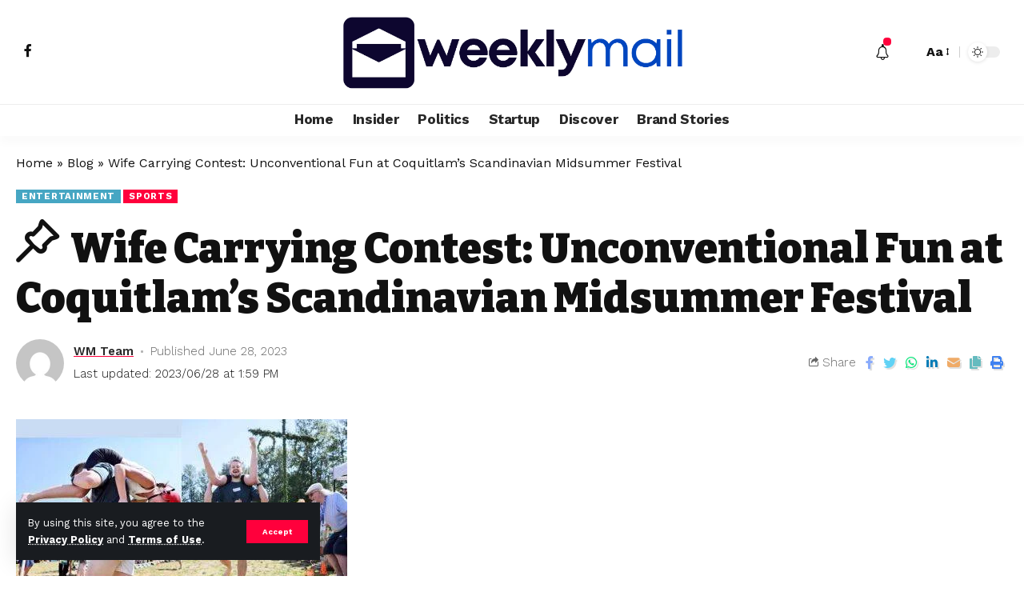

--- FILE ---
content_type: text/html; charset=UTF-8
request_url: https://weeklymail.in/wife-carrying-contest-unconventional-fun-at-coquitlams-scandinavian-midsummer-festival/
body_size: 29629
content:
<!DOCTYPE html>
<html lang="en-US">
<head>
	
	<script async src="https://pagead2.googlesyndication.com/pagead/js/adsbygoogle.js?client=ca-pub-7919949593086557"
     crossorigin="anonymous"></script>
	
    <meta charset="UTF-8">
    <meta http-equiv="X-UA-Compatible" content="IE=edge">
    <meta name="viewport" content="width=device-width, initial-scale=1">
    <link rel="profile" href="https://gmpg.org/xfn/11">
	<meta name='robots' content='index, follow, max-image-preview:large, max-snippet:-1, max-video-preview:-1' />

	
	<title>Wife Carrying Contest: Unconventional Fun at Coquitlam&#039;s Scandinavian Midsummer Festival - Weekly Daily</title>
	<link rel="preconnect" href="https://fonts.gstatic.com" crossorigin><link rel="preload" as="style" onload="this.onload=null;this.rel='stylesheet'" id="rb-preload-gfonts" href="https://fonts.googleapis.com/css?family=Work+Sans%3A400%2C500%2C600%2C700%2C800%2C900%2C100italic%2C200italic%2C300italic%2C400italic%2C500italic%2C600italic%2C700italic%2C800italic%2C900italic%2C300%7CBitter%3A700%2C600%2C900&amp;display=swap" crossorigin><noscript><link rel="stylesheet" href="https://fonts.googleapis.com/css?family=Work+Sans%3A400%2C500%2C600%2C700%2C800%2C900%2C100italic%2C200italic%2C300italic%2C400italic%2C500italic%2C600italic%2C700italic%2C800italic%2C900italic%2C300%7CBitter%3A700%2C600%2C900&amp;display=swap"></noscript><link rel="canonical" href="https://weeklymail.in/wife-carrying-contest-unconventional-fun-at-coquitlams-scandinavian-midsummer-festival/" />
	<meta property="og:locale" content="en_US" />
	<meta property="og:type" content="article" />
	<meta property="og:title" content="Wife Carrying Contest: Unconventional Fun at Coquitlam&#039;s Scandinavian Midsummer Festival - Weekly Daily" />
	<meta property="og:description" content="An unusual yet exhilarating event called the &#8220;wife carrying contest&#8221; took place during Canada&#8217;s Coquitlam city&#8217;s renowned Scandinavian Midsummer Festival on a sunny Sunday. The competition, which involved men carrying their partners through an obstacle course, captivated the audience with its quirky premise. The victorious couple was awarded a trophy and a prize of beer [&hellip;]" />
	<meta property="og:url" content="https://weeklymail.in/wife-carrying-contest-unconventional-fun-at-coquitlams-scandinavian-midsummer-festival/" />
	<meta property="og:site_name" content="Weekly Daily" />
	<meta property="article:published_time" content="2023-06-28T13:59:38+00:00" />
	<meta property="article:modified_time" content="2023-06-28T13:59:43+00:00" />
	<meta property="og:image" content="https://weeklymail.in/storage/2023/06/Wife-Carrying-Contest-Unconventional-Fun-at-Coquitlams-Scandinavian-Midsummer-Festival.jpg" />
	<meta property="og:image:width" content="414" />
	<meta property="og:image:height" content="230" />
	<meta property="og:image:type" content="image/jpeg" />
	<meta name="author" content="WM Team" />
	<meta name="twitter:card" content="summary_large_image" />
	<meta name="twitter:label1" content="Written by" />
	<meta name="twitter:data1" content="WM Team" />
	<meta name="twitter:label2" content="Est. reading time" />
	<meta name="twitter:data2" content="3 minutes" />
	


<link rel='dns-prefetch' href='//www.googletagmanager.com' />
<link rel='dns-prefetch' href='//pagead2.googlesyndication.com' />
<link rel="alternate" type="application/rss+xml" title="Weekly Daily &raquo; Feed" href="https://weeklymail.in/feed/" />
<link rel="alternate" type="application/rss+xml" title="Weekly Daily &raquo; Comments Feed" href="https://weeklymail.in/comments/feed/" />
<link rel="alternate" type="application/rss+xml" title="Weekly Daily &raquo; Wife Carrying Contest: Unconventional Fun at Coquitlam&#8217;s Scandinavian Midsummer Festival Comments Feed" href="https://weeklymail.in/wife-carrying-contest-unconventional-fun-at-coquitlams-scandinavian-midsummer-festival/feed/" />
<link rel="alternate" title="oEmbed (JSON)" type="application/json+oembed" href="https://weeklymail.in/wp-json/oembed/1.0/embed?url=https%3A%2F%2Fweeklymail.in%2Fwife-carrying-contest-unconventional-fun-at-coquitlams-scandinavian-midsummer-festival%2F" />
<link rel="alternate" title="oEmbed (XML)" type="text/xml+oembed" href="https://weeklymail.in/wp-json/oembed/1.0/embed?url=https%3A%2F%2Fweeklymail.in%2Fwife-carrying-contest-unconventional-fun-at-coquitlams-scandinavian-midsummer-festival%2F&#038;format=xml" />
            <link rel="pingback" href="https://weeklymail.in/xmlrpc.php"/>
		<script type="application/ld+json">{"@context":"https://schema.org","@type":"Organization","legalName":"Weekly Daily","url":"https://weeklymail.in/"}</script>
		
		
					
				
		<style id='wp-img-auto-sizes-contain-inline-css'>
img:is([sizes=auto i],[sizes^="auto," i]){contain-intrinsic-size:3000px 1500px}
/*# sourceURL=wp-img-auto-sizes-contain-inline-css */
</style>

<style id='wp-emoji-styles-inline-css'>

	img.wp-smiley, img.emoji {
		display: inline !important;
		border: none !important;
		box-shadow: none !important;
		height: 1em !important;
		width: 1em !important;
		margin: 0 0.07em !important;
		vertical-align: -0.1em !important;
		background: none !important;
		padding: 0 !important;
	}
/*# sourceURL=wp-emoji-styles-inline-css */
</style>
<link rel='stylesheet' id='wp-block-library-css' href='https://weeklymail.in/lib/css/dist/block-library/style.min.css' media='all' />
<style id='classic-theme-styles-inline-css'>
/*! This file is auto-generated */
.wp-block-button__link{color:#fff;background-color:#32373c;border-radius:9999px;box-shadow:none;text-decoration:none;padding:calc(.667em + 2px) calc(1.333em + 2px);font-size:1.125em}.wp-block-file__button{background:#32373c;color:#fff;text-decoration:none}
/*# sourceURL=/wp-includes/css/classic-themes.min.css */
</style>
<style id='feedzy-rss-feeds-loop-style-inline-css'>
.wp-block-feedzy-rss-feeds-loop{display:grid;gap:24px;grid-template-columns:repeat(1,1fr)}@media(min-width:782px){.wp-block-feedzy-rss-feeds-loop.feedzy-loop-columns-2,.wp-block-feedzy-rss-feeds-loop.feedzy-loop-columns-3,.wp-block-feedzy-rss-feeds-loop.feedzy-loop-columns-4,.wp-block-feedzy-rss-feeds-loop.feedzy-loop-columns-5{grid-template-columns:repeat(2,1fr)}}@media(min-width:960px){.wp-block-feedzy-rss-feeds-loop.feedzy-loop-columns-2{grid-template-columns:repeat(2,1fr)}.wp-block-feedzy-rss-feeds-loop.feedzy-loop-columns-3{grid-template-columns:repeat(3,1fr)}.wp-block-feedzy-rss-feeds-loop.feedzy-loop-columns-4{grid-template-columns:repeat(4,1fr)}.wp-block-feedzy-rss-feeds-loop.feedzy-loop-columns-5{grid-template-columns:repeat(5,1fr)}}.wp-block-feedzy-rss-feeds-loop .wp-block-image.is-style-rounded img{border-radius:9999px}.wp-block-feedzy-rss-feeds-loop .wp-block-image:has(:is(img:not([src]),img[src=""])){display:none}

/*# sourceURL=https://weeklymail.in/core/modules/feedzy-rss-feeds/build/loop/style-index.css */
</style>
<link rel='stylesheet' id='mpp_gutenberg-css' href='https://weeklymail.in/core/modules/250fca5a84/dist/blocks.style.build.css' media='all' />
<style id='global-styles-inline-css'>
:root{--wp--preset--aspect-ratio--square: 1;--wp--preset--aspect-ratio--4-3: 4/3;--wp--preset--aspect-ratio--3-4: 3/4;--wp--preset--aspect-ratio--3-2: 3/2;--wp--preset--aspect-ratio--2-3: 2/3;--wp--preset--aspect-ratio--16-9: 16/9;--wp--preset--aspect-ratio--9-16: 9/16;--wp--preset--color--black: #000000;--wp--preset--color--cyan-bluish-gray: #abb8c3;--wp--preset--color--white: #ffffff;--wp--preset--color--pale-pink: #f78da7;--wp--preset--color--vivid-red: #cf2e2e;--wp--preset--color--luminous-vivid-orange: #ff6900;--wp--preset--color--luminous-vivid-amber: #fcb900;--wp--preset--color--light-green-cyan: #7bdcb5;--wp--preset--color--vivid-green-cyan: #00d084;--wp--preset--color--pale-cyan-blue: #8ed1fc;--wp--preset--color--vivid-cyan-blue: #0693e3;--wp--preset--color--vivid-purple: #9b51e0;--wp--preset--gradient--vivid-cyan-blue-to-vivid-purple: linear-gradient(135deg,rgb(6,147,227) 0%,rgb(155,81,224) 100%);--wp--preset--gradient--light-green-cyan-to-vivid-green-cyan: linear-gradient(135deg,rgb(122,220,180) 0%,rgb(0,208,130) 100%);--wp--preset--gradient--luminous-vivid-amber-to-luminous-vivid-orange: linear-gradient(135deg,rgb(252,185,0) 0%,rgb(255,105,0) 100%);--wp--preset--gradient--luminous-vivid-orange-to-vivid-red: linear-gradient(135deg,rgb(255,105,0) 0%,rgb(207,46,46) 100%);--wp--preset--gradient--very-light-gray-to-cyan-bluish-gray: linear-gradient(135deg,rgb(238,238,238) 0%,rgb(169,184,195) 100%);--wp--preset--gradient--cool-to-warm-spectrum: linear-gradient(135deg,rgb(74,234,220) 0%,rgb(151,120,209) 20%,rgb(207,42,186) 40%,rgb(238,44,130) 60%,rgb(251,105,98) 80%,rgb(254,248,76) 100%);--wp--preset--gradient--blush-light-purple: linear-gradient(135deg,rgb(255,206,236) 0%,rgb(152,150,240) 100%);--wp--preset--gradient--blush-bordeaux: linear-gradient(135deg,rgb(254,205,165) 0%,rgb(254,45,45) 50%,rgb(107,0,62) 100%);--wp--preset--gradient--luminous-dusk: linear-gradient(135deg,rgb(255,203,112) 0%,rgb(199,81,192) 50%,rgb(65,88,208) 100%);--wp--preset--gradient--pale-ocean: linear-gradient(135deg,rgb(255,245,203) 0%,rgb(182,227,212) 50%,rgb(51,167,181) 100%);--wp--preset--gradient--electric-grass: linear-gradient(135deg,rgb(202,248,128) 0%,rgb(113,206,126) 100%);--wp--preset--gradient--midnight: linear-gradient(135deg,rgb(2,3,129) 0%,rgb(40,116,252) 100%);--wp--preset--font-size--small: 13px;--wp--preset--font-size--medium: 20px;--wp--preset--font-size--large: 36px;--wp--preset--font-size--x-large: 42px;--wp--preset--spacing--20: 0.44rem;--wp--preset--spacing--30: 0.67rem;--wp--preset--spacing--40: 1rem;--wp--preset--spacing--50: 1.5rem;--wp--preset--spacing--60: 2.25rem;--wp--preset--spacing--70: 3.38rem;--wp--preset--spacing--80: 5.06rem;--wp--preset--shadow--natural: 6px 6px 9px rgba(0, 0, 0, 0.2);--wp--preset--shadow--deep: 12px 12px 50px rgba(0, 0, 0, 0.4);--wp--preset--shadow--sharp: 6px 6px 0px rgba(0, 0, 0, 0.2);--wp--preset--shadow--outlined: 6px 6px 0px -3px rgb(255, 255, 255), 6px 6px rgb(0, 0, 0);--wp--preset--shadow--crisp: 6px 6px 0px rgb(0, 0, 0);}:where(.is-layout-flex){gap: 0.5em;}:where(.is-layout-grid){gap: 0.5em;}body .is-layout-flex{display: flex;}.is-layout-flex{flex-wrap: wrap;align-items: center;}.is-layout-flex > :is(*, div){margin: 0;}body .is-layout-grid{display: grid;}.is-layout-grid > :is(*, div){margin: 0;}:where(.wp-block-columns.is-layout-flex){gap: 2em;}:where(.wp-block-columns.is-layout-grid){gap: 2em;}:where(.wp-block-post-template.is-layout-flex){gap: 1.25em;}:where(.wp-block-post-template.is-layout-grid){gap: 1.25em;}.has-black-color{color: var(--wp--preset--color--black) !important;}.has-cyan-bluish-gray-color{color: var(--wp--preset--color--cyan-bluish-gray) !important;}.has-white-color{color: var(--wp--preset--color--white) !important;}.has-pale-pink-color{color: var(--wp--preset--color--pale-pink) !important;}.has-vivid-red-color{color: var(--wp--preset--color--vivid-red) !important;}.has-luminous-vivid-orange-color{color: var(--wp--preset--color--luminous-vivid-orange) !important;}.has-luminous-vivid-amber-color{color: var(--wp--preset--color--luminous-vivid-amber) !important;}.has-light-green-cyan-color{color: var(--wp--preset--color--light-green-cyan) !important;}.has-vivid-green-cyan-color{color: var(--wp--preset--color--vivid-green-cyan) !important;}.has-pale-cyan-blue-color{color: var(--wp--preset--color--pale-cyan-blue) !important;}.has-vivid-cyan-blue-color{color: var(--wp--preset--color--vivid-cyan-blue) !important;}.has-vivid-purple-color{color: var(--wp--preset--color--vivid-purple) !important;}.has-black-background-color{background-color: var(--wp--preset--color--black) !important;}.has-cyan-bluish-gray-background-color{background-color: var(--wp--preset--color--cyan-bluish-gray) !important;}.has-white-background-color{background-color: var(--wp--preset--color--white) !important;}.has-pale-pink-background-color{background-color: var(--wp--preset--color--pale-pink) !important;}.has-vivid-red-background-color{background-color: var(--wp--preset--color--vivid-red) !important;}.has-luminous-vivid-orange-background-color{background-color: var(--wp--preset--color--luminous-vivid-orange) !important;}.has-luminous-vivid-amber-background-color{background-color: var(--wp--preset--color--luminous-vivid-amber) !important;}.has-light-green-cyan-background-color{background-color: var(--wp--preset--color--light-green-cyan) !important;}.has-vivid-green-cyan-background-color{background-color: var(--wp--preset--color--vivid-green-cyan) !important;}.has-pale-cyan-blue-background-color{background-color: var(--wp--preset--color--pale-cyan-blue) !important;}.has-vivid-cyan-blue-background-color{background-color: var(--wp--preset--color--vivid-cyan-blue) !important;}.has-vivid-purple-background-color{background-color: var(--wp--preset--color--vivid-purple) !important;}.has-black-border-color{border-color: var(--wp--preset--color--black) !important;}.has-cyan-bluish-gray-border-color{border-color: var(--wp--preset--color--cyan-bluish-gray) !important;}.has-white-border-color{border-color: var(--wp--preset--color--white) !important;}.has-pale-pink-border-color{border-color: var(--wp--preset--color--pale-pink) !important;}.has-vivid-red-border-color{border-color: var(--wp--preset--color--vivid-red) !important;}.has-luminous-vivid-orange-border-color{border-color: var(--wp--preset--color--luminous-vivid-orange) !important;}.has-luminous-vivid-amber-border-color{border-color: var(--wp--preset--color--luminous-vivid-amber) !important;}.has-light-green-cyan-border-color{border-color: var(--wp--preset--color--light-green-cyan) !important;}.has-vivid-green-cyan-border-color{border-color: var(--wp--preset--color--vivid-green-cyan) !important;}.has-pale-cyan-blue-border-color{border-color: var(--wp--preset--color--pale-cyan-blue) !important;}.has-vivid-cyan-blue-border-color{border-color: var(--wp--preset--color--vivid-cyan-blue) !important;}.has-vivid-purple-border-color{border-color: var(--wp--preset--color--vivid-purple) !important;}.has-vivid-cyan-blue-to-vivid-purple-gradient-background{background: var(--wp--preset--gradient--vivid-cyan-blue-to-vivid-purple) !important;}.has-light-green-cyan-to-vivid-green-cyan-gradient-background{background: var(--wp--preset--gradient--light-green-cyan-to-vivid-green-cyan) !important;}.has-luminous-vivid-amber-to-luminous-vivid-orange-gradient-background{background: var(--wp--preset--gradient--luminous-vivid-amber-to-luminous-vivid-orange) !important;}.has-luminous-vivid-orange-to-vivid-red-gradient-background{background: var(--wp--preset--gradient--luminous-vivid-orange-to-vivid-red) !important;}.has-very-light-gray-to-cyan-bluish-gray-gradient-background{background: var(--wp--preset--gradient--very-light-gray-to-cyan-bluish-gray) !important;}.has-cool-to-warm-spectrum-gradient-background{background: var(--wp--preset--gradient--cool-to-warm-spectrum) !important;}.has-blush-light-purple-gradient-background{background: var(--wp--preset--gradient--blush-light-purple) !important;}.has-blush-bordeaux-gradient-background{background: var(--wp--preset--gradient--blush-bordeaux) !important;}.has-luminous-dusk-gradient-background{background: var(--wp--preset--gradient--luminous-dusk) !important;}.has-pale-ocean-gradient-background{background: var(--wp--preset--gradient--pale-ocean) !important;}.has-electric-grass-gradient-background{background: var(--wp--preset--gradient--electric-grass) !important;}.has-midnight-gradient-background{background: var(--wp--preset--gradient--midnight) !important;}.has-small-font-size{font-size: var(--wp--preset--font-size--small) !important;}.has-medium-font-size{font-size: var(--wp--preset--font-size--medium) !important;}.has-large-font-size{font-size: var(--wp--preset--font-size--large) !important;}.has-x-large-font-size{font-size: var(--wp--preset--font-size--x-large) !important;}
:where(.wp-block-post-template.is-layout-flex){gap: 1.25em;}:where(.wp-block-post-template.is-layout-grid){gap: 1.25em;}
:where(.wp-block-term-template.is-layout-flex){gap: 1.25em;}:where(.wp-block-term-template.is-layout-grid){gap: 1.25em;}
:where(.wp-block-columns.is-layout-flex){gap: 2em;}:where(.wp-block-columns.is-layout-grid){gap: 2em;}
:root :where(.wp-block-pullquote){font-size: 1.5em;line-height: 1.6;}
/*# sourceURL=global-styles-inline-css */
</style>
<link rel='stylesheet' id='gn-frontend-gnfollow-style-css' href='https://weeklymail.in/core/modules/50bbf7407b/assets/css/gn-frontend-gnfollow.min.css' media='all' />
<link rel='stylesheet' id='elementor-frontend-css' href='https://weeklymail.in/core/modules/f65f29574d/assets/css/frontend.min.css' media='all' />
<link rel='stylesheet' id='feedzy-rss-feeds-elementor-css' href='https://weeklymail.in/core/modules/feedzy-rss-feeds/css/feedzy-rss-feeds.css' media='all' />
<link rel='stylesheet' id='elementor-icons-css' href='https://weeklymail.in/core/modules/f65f29574d/assets/lib/eicons/css/elementor-icons.min.css' media='all' />
<link rel='stylesheet' id='elementor-post-8-css' href='https://weeklymail.in/storage/elementor/css/post-8.css' media='all' />
<link rel='stylesheet' id='elementor-pro-css' href='https://weeklymail.in/core/modules/ccc473c329/assets/css/frontend.min.css' media='all' />

<link rel='stylesheet' id='foxiz-main-css' href='https://weeklymail.in/core/views/12cf41c1ae/assets/css/main.css' media='all' />
<link rel='stylesheet' id='foxiz-print-css' href='https://weeklymail.in/core/views/12cf41c1ae/assets/css/print.css' media='all' />
<link rel='stylesheet' id='foxiz-style-css' href='https://weeklymail.in/core/views/12cf41c1ae/design.css' media='all' />
<style id='foxiz-style-inline-css'>
:root {--body-family:Work Sans;--body-fweight:400;--body-fcolor:#111111;--body-fsize:16px;--h1-family:Bitter;--h1-fweight:700;--h1-fsize:38px;--h2-family:Bitter;--h2-fweight:700;--h2-fsize:32px;--h3-family:Bitter;--h3-fweight:700;--h3-fsize:21px;--h4-family:Bitter;--h4-fweight:700;--h4-fsize:16px;--h5-family:Bitter;--h5-fweight:700;--h5-fsize:15px;--h6-family:Bitter;--h6-fweight:600;--h6-fsize:14px;--cat-family:Work Sans;--cat-fweight:700;--cat-transform:uppercase;--cat-fsize:10px;--meta-family:Work Sans;--meta-fweight:300;--meta-b-family:Work Sans;--meta-b-fweight:600;--input-family:Work Sans;--input-fweight:400;--btn-family:Work Sans;--btn-fweight:700;--menu-family:Work Sans;--menu-fweight:700;--submenu-family:Work Sans;--submenu-fweight:700;--dwidgets-family:Work Sans;--dwidgets-fweight:700;--dwidgets-fsize:14px;--headline-family:Bitter;--headline-fweight:900;--headline-fsize:52px;--tagline-family:Work Sans;--tagline-fweight:600;--tagline-fsize:20px;--heading-family:Work Sans;--heading-fweight:700;--subheading-family:Work Sans;--subheading-fweight:900;--quote-family:Work Sans;--quote-fweight:700;--excerpt-fsize : 13px;--headline-s-fsize : 42px;--tagline-s-fsize : 14px;}@media (max-width: 1024px) {body {--body-fsize : 16px;--h1-fsize : 32px;--h2-fsize : 28px;--h3-fsize : 20px;--h4-fsize : 15px;--h5-fsize : 15px;--h6-fsize : 14px;--excerpt-fsize : 12px;--headline-fsize : 34px;--headline-s-fsize : 34px;--tagline-fsize : 18px;--tagline-s-fsize : 18px;}}@media (max-width: 767px) {body {--body-fsize : 15px;--h1-fsize : 28px;--h2-fsize : 24px;--h3-fsize : 18px;--h4-fsize : 15px;--h5-fsize : 15px;--h6-fsize : 14px;--excerpt-fsize : 12px;--headline-fsize : 26px;--headline-s-fsize : 26px;--tagline-fsize : 15px;--tagline-s-fsize : 15px;}}:root {--g-color :#ff003c;--g-color-90 :#ff003ce6;}[data-theme="dark"].is-hd-4 {--nav-bg: #191c20;--nav-bg-from: #191c20;--nav-bg-to: #191c20;}.is-hd-5, body.is-hd-5:not(.sticky-on) {--hd5-logo-height :100px;}[data-theme="dark"].is-hd-5, [data-theme="dark"].is-hd-5:not(.sticky-on) {--nav-bg: #191c20;--nav-bg-from: #191c20;--nav-bg-to: #191c20;}.p-category.category-id-10, .meta-category .category-10 {--cat-highlight : #66bb71;--cat-highlight-90 : #66bb71e6;}.category-10 .blog-content {--heading-sub-color : #66bb71;}.is-cbox-10 {--cbox-bg : #66bb71e6;}.p-category.category-id-2, .meta-category .category-2 {--cat-highlight : #46a6c3;--cat-highlight-90 : #46a6c3e6;}.category-2 .blog-content {--heading-sub-color : #46a6c3;}.is-cbox-2 {--cbox-bg : #46a6c3e6;}.p-category.category-id-4, .meta-category .category-4 {--cat-highlight : #5bc571;--cat-highlight-90 : #5bc571e6;}.category-4 .blog-content {--heading-sub-color : #5bc571;}.is-cbox-4 {--cbox-bg : #5bc571e6;}:root {--max-width-wo-sb : 860px;--round-3 :0px;--round-5 :0px;--round-7 :0px;--hyperlink-line-color :var(--g-color);}.breadcrumb-inner, .woocommerce-breadcrumb { font-family:Work Sans;font-weight:700;}.p-readmore { font-family:Work Sans;font-weight:700;}.mobile-menu > li > a  { font-family:Work Sans;font-weight:700;}.mobile-qview a { font-family:Work Sans;font-weight:700;}.search-header:before { background-repeat : no-repeat;background-size : cover;background-image : url(https://foxiz.themeruby.com/news/wp-content/uploads/2021/09/search-bg.jpg);background-attachment : scroll;background-position : center center;}[data-theme="dark"] .search-header:before { background-repeat : no-repeat;background-size : cover;background-image : url(https://foxiz.themeruby.com/news/wp-content/uploads/2021/09/search-bgd.jpg);background-attachment : scroll;background-position : center center;}.copyright-menu a { font-size:14px; }.amp-footer .footer-logo { height :50px; }#amp-mobile-version-switcher { display: none; }.search-icon-svg { -webkit-mask-image: url(https://foxiz.themeruby.com/news/wp-content/uploads/2022/08/news-search.svg);mask-image: url(https://foxiz.themeruby.com/news/wp-content/uploads/2022/08/news-search.svg); }
/*# sourceURL=foxiz-style-inline-css */
</style>
<link rel='stylesheet' id='elementor-gf-local-roboto-css' href='https://weeklymail.in/storage/elementor/google-fonts/css/roboto.css' media='all' />
<link rel='stylesheet' id='elementor-gf-local-robotoslab-css' href='https://weeklymail.in/storage/elementor/google-fonts/css/robotoslab.css' media='all' />
<script src="https://weeklymail.in/lib/js/jquery/jquery.min.js" id="jquery-core-js"></script>
<script src="https://weeklymail.in/lib/js/jquery/jquery-migrate.min.js" id="jquery-migrate-js"></script>



<script src="https://www.googletagmanager.com/gtag/js?id=GT-TWTPRX9" id="google_gtagjs-js" async></script>
<script id="google_gtagjs-js-after">
window.dataLayer = window.dataLayer || [];function gtag(){dataLayer.push(arguments);}
gtag("set","linker",{"domains":["weeklymail.in"]});
gtag("js", new Date());
gtag("set", "developer_id.dZTNiMT", true);
gtag("config", "GT-TWTPRX9");
//# sourceURL=google_gtagjs-js-after
</script>
<script src="https://weeklymail.in/core/views/12cf41c1ae/assets/js/highlight-share.js" id="highlight-share-js"></script>
<link rel='shortlink' href='https://weeklymail.in/?p=12851' />
<style type="text/css">
.feedzy-rss-link-icon:after {
	content: url("https://weeklymail.in/core/modules/feedzy-rss-feeds/img/external-link.png");
	margin-left: 3px;
}
</style>
		

<meta name="google-adsense-platform-account" content="ca-host-pub-2644536267352236">
<meta name="google-adsense-platform-domain" content="sitekit.withgoogle.com">


<script type="application/ld+json">{"@context":"https://schema.org","@type":"WebSite","@id":"https://weeklymail.in/#website","url":"https://weeklymail.in/","name":"Weekly Daily","potentialAction":{"@type":"SearchAction","target":"https://weeklymail.in/?s={search_term_string}","query-input":"required name=search_term_string"}}</script>


<script type="application/ld+json" class="saswp-schema-markup-output">
[{"@context":"https:\/\/schema.org\/","@type":"BreadcrumbList","@id":"https:\/\/weeklymail.in\/wife-carrying-contest-unconventional-fun-at-coquitlams-scandinavian-midsummer-festival\/#breadcrumb","itemListElement":[{"@type":"ListItem","position":1,"item":{"@id":"https:\/\/weeklymail.in","name":"Weekly Daily"}},{"@type":"ListItem","position":2,"item":{"@id":"https:\/\/weeklymail.in\/wife-carrying-contest-unconventional-fun-at-coquitlams-scandinavian-midsummer-festival\/","name":"Wife Carrying Contest: Unconventional Fun at Coquitlam&#8217;s Scandinavian Midsummer Festival"}}]},

{"@context":"https:\/\/schema.org\/","@type":"NewsArticle","@id":"https:\/\/weeklymail.in\/wife-carrying-contest-unconventional-fun-at-coquitlams-scandinavian-midsummer-festival\/#newsarticle","url":"https:\/\/weeklymail.in\/wife-carrying-contest-unconventional-fun-at-coquitlams-scandinavian-midsummer-festival\/","headline":"Wife Carrying Contest: Unconventional Fun at Coquitlam&#8217;s Scandinavian Midsummer Festival","mainEntityOfPage":"https:\/\/weeklymail.in\/wife-carrying-contest-unconventional-fun-at-coquitlams-scandinavian-midsummer-festival\/","datePublished":"2023-06-28T13:59:38+00:00","dateModified":"2023-06-28T13:59:43+00:00","description":"An unusual yet exhilarating event called the \"wife carrying contest\" took place during Canada's Coquitlam city's renowned Scandinavian Midsummer Festival on a sunny Sunday. The competition, which involved men carrying their partners through an obstacle course, captivated the audience with its quirky premise. The victorious couple was awarded a trophy and a prize of beer","articleSection":"Sports","articleBody":"An unusual yet exhilarating event called the \"wife carrying contest\" took place during Canada's Coquitlam city's renowned Scandinavian Midsummer Festival on a sunny Sunday. The competition, which involved men carrying their partners through an obstacle course, captivated the audience with its quirky premise. The victorious couple was awarded a trophy and a prize of beer equivalent to the weight of the wife being carried.    According to the festival's official website, the origins of the wife carrying contest can be traced back to Finland. The organizers explained the lore behind the event, describing a time when social networking and internet dating were non-existent. In those days, if a man desired a woman from a neighboring village, he would have to physically go and claim her. This act of showcasing one's worthiness and determination, coupled with the spreading of rumors and hearsay, eventually evolved into the Wife Carrying Contest.    The BBC, on Wednesday, shared video clips from the race on their Instagram account, attracting the attention of Bollywood fans. Many fans were quick to draw a parallel between the contest and the 2015 Bollywood film \"Dum Laga Ke Haisha,\" in which the estranged couple of Prem (played by Ayushmann Khurrana) and Sandhya (played by Bhumi Pednekar) reconcile their relationship by participating in a similar race.    Commenting on the BBC's post, an Instagram user expressed their excitement, asking if the footage was from the Bollywood movie, followed by the hashtag #dumlgakehaisa. The film struck a chord with viewers as they related it to the amusing wife carrying contest. Another individual lightened the mood with a playful remark, stating that if their partner dropped them during the race, an immediate divorce would be in order.    The wife carrying contest showcased not only the physical strength and endurance of the participating couples but also the spirit of camaraderie and fun. It served as a reminder that unconventional events can bring people together, sparking joy and fostering a sense of community.    While the competition may have its roots in an era when societal norms were vastly different, it has evolved into a lighthearted and entertaining spectacle in modern times. Participants eagerly took on the challenge, navigating through the obstacle course with enthusiasm, determination, and, most importantly, a sense of humor.    The festival itself, celebrating Scandinavian Midsummer traditions, provided the perfect backdrop for this offbeat contest. Attendees of all ages enjoyed the festivities, indulging in traditional food, music, and dance, while also witnessing the wife carrying contest unfold.    The unique nature of the event highlights the importance of cultural diversity and the richness of global traditions. It serves as a testament to the enduring human spirit, showcasing how traditions and customs can evolve over time while still retaining their essence.    The wife carrying contest in Coquitlam, Canada, offered a delightful fusion of old and new, combining Finnish folklore with a modern twist. As participants raced through the course, carrying their partners on their backs, the crowd cheered them on, reveling in the joy and absurdity of the event.    Ultimately, the wife carrying contest exemplifies the power of unconventional celebrations to bring people together, ignite laughter, and create lasting memories. It serves as a reminder that amidst our fast-paced lives and digital connections, there is still room for the quirky and the unexpected, allowing us to celebrate the diversity and idiosyncrasies that make our world so wonderfully unique.","keywords":["Canada"," World"," "],"name":"Wife Carrying Contest: Unconventional Fun at Coquitlam&#8217;s Scandinavian Midsummer Festival","thumbnailUrl":"https:\/\/weeklymail.in\/storage\/2023\/06\/Wife-Carrying-Contest-Unconventional-Fun-at-Coquitlams-Scandinavian-Midsummer-Festival-150x150.jpg","wordCount":"551","timeRequired":"PT2M26S","mainEntity":{"@type":"WebPage","@id":"https:\/\/weeklymail.in\/wife-carrying-contest-unconventional-fun-at-coquitlams-scandinavian-midsummer-festival\/"},"author":{"@type":"Person","name":"WM Team","url":"https:\/\/weeklymail.in\/writer\/wm-team\/","sameAs":[],"image":{"@type":"ImageObject","url":"https:\/\/secure.gravatar.com\/avatar\/5d9e351dbc2f2007681e734e8ebe7bb506c3bc4213a2baace61ea8205775e825?s=96&d=mm&r=g","height":96,"width":96}},"editor":{"@type":"Person","name":"WM Team","url":"https:\/\/weeklymail.in\/writer\/wm-team\/","sameAs":[],"image":{"@type":"ImageObject","url":"https:\/\/secure.gravatar.com\/avatar\/5d9e351dbc2f2007681e734e8ebe7bb506c3bc4213a2baace61ea8205775e825?s=96&d=mm&r=g","height":96,"width":96}},"publisher":{"@type":"Organization","name":"Weekly Daily","url":"https:\/\/weeklymail.in"},"comment":null,"image":[{"@type":"ImageObject","@id":"https:\/\/weeklymail.in\/wife-carrying-contest-unconventional-fun-at-coquitlams-scandinavian-midsummer-festival\/#primaryimage","url":"https:\/\/weeklymail.in\/storage\/2023\/06\/Wife-Carrying-Contest-Unconventional-Fun-at-Coquitlams-Scandinavian-Midsummer-Festival-1200x900.jpg","width":"1200","height":"900"},{"@type":"ImageObject","url":"https:\/\/weeklymail.in\/storage\/2023\/06\/Wife-Carrying-Contest-Unconventional-Fun-at-Coquitlams-Scandinavian-Midsummer-Festival-1200x720.jpg","width":"1200","height":"720"},{"@type":"ImageObject","url":"https:\/\/weeklymail.in\/storage\/2023\/06\/Wife-Carrying-Contest-Unconventional-Fun-at-Coquitlams-Scandinavian-Midsummer-Festival-1200x675.jpg","width":"1200","height":"675"},{"@type":"ImageObject","url":"https:\/\/weeklymail.in\/storage\/2023\/06\/Wife-Carrying-Contest-Unconventional-Fun-at-Coquitlams-Scandinavian-Midsummer-Festival-414x414.jpg","width":"414","height":"414"}]},

{"@context":"https:\/\/schema.org\/","@type":"NewsArticle","@id":"https:\/\/weeklymail.in\/wife-carrying-contest-unconventional-fun-at-coquitlams-scandinavian-midsummer-festival\/#newsarticle","url":"https:\/\/weeklymail.in\/wife-carrying-contest-unconventional-fun-at-coquitlams-scandinavian-midsummer-festival\/","headline":"Wife Carrying Contest: Unconventional Fun at Coquitlam&#8217;s Scandinavian Midsummer Festival","mainEntityOfPage":"https:\/\/weeklymail.in\/wife-carrying-contest-unconventional-fun-at-coquitlams-scandinavian-midsummer-festival\/","datePublished":"2023-06-28T13:59:38+00:00","dateModified":"2023-06-28T13:59:43+00:00","description":"An unusual yet exhilarating event called the \"wife carrying contest\" took place during Canada's Coquitlam city's renowned Scandinavian Midsummer Festival on a sunny Sunday. The competition, which involved men carrying their partners through an obstacle course, captivated the audience with its quirky premise. The victorious couple was awarded a trophy and a prize of beer","articleSection":"Sports","articleBody":"An unusual yet exhilarating event called the \"wife carrying contest\" took place during Canada's Coquitlam city's renowned Scandinavian Midsummer Festival on a sunny Sunday. The competition, which involved men carrying their partners through an obstacle course, captivated the audience with its quirky premise. The victorious couple was awarded a trophy and a prize of beer equivalent to the weight of the wife being carried.    According to the festival's official website, the origins of the wife carrying contest can be traced back to Finland. The organizers explained the lore behind the event, describing a time when social networking and internet dating were non-existent. In those days, if a man desired a woman from a neighboring village, he would have to physically go and claim her. This act of showcasing one's worthiness and determination, coupled with the spreading of rumors and hearsay, eventually evolved into the Wife Carrying Contest.    The BBC, on Wednesday, shared video clips from the race on their Instagram account, attracting the attention of Bollywood fans. Many fans were quick to draw a parallel between the contest and the 2015 Bollywood film \"Dum Laga Ke Haisha,\" in which the estranged couple of Prem (played by Ayushmann Khurrana) and Sandhya (played by Bhumi Pednekar) reconcile their relationship by participating in a similar race.    Commenting on the BBC's post, an Instagram user expressed their excitement, asking if the footage was from the Bollywood movie, followed by the hashtag #dumlgakehaisa. The film struck a chord with viewers as they related it to the amusing wife carrying contest. Another individual lightened the mood with a playful remark, stating that if their partner dropped them during the race, an immediate divorce would be in order.    The wife carrying contest showcased not only the physical strength and endurance of the participating couples but also the spirit of camaraderie and fun. It served as a reminder that unconventional events can bring people together, sparking joy and fostering a sense of community.    While the competition may have its roots in an era when societal norms were vastly different, it has evolved into a lighthearted and entertaining spectacle in modern times. Participants eagerly took on the challenge, navigating through the obstacle course with enthusiasm, determination, and, most importantly, a sense of humor.    The festival itself, celebrating Scandinavian Midsummer traditions, provided the perfect backdrop for this offbeat contest. Attendees of all ages enjoyed the festivities, indulging in traditional food, music, and dance, while also witnessing the wife carrying contest unfold.    The unique nature of the event highlights the importance of cultural diversity and the richness of global traditions. It serves as a testament to the enduring human spirit, showcasing how traditions and customs can evolve over time while still retaining their essence.    The wife carrying contest in Coquitlam, Canada, offered a delightful fusion of old and new, combining Finnish folklore with a modern twist. As participants raced through the course, carrying their partners on their backs, the crowd cheered them on, reveling in the joy and absurdity of the event.    Ultimately, the wife carrying contest exemplifies the power of unconventional celebrations to bring people together, ignite laughter, and create lasting memories. It serves as a reminder that amidst our fast-paced lives and digital connections, there is still room for the quirky and the unexpected, allowing us to celebrate the diversity and idiosyncrasies that make our world so wonderfully unique.","keywords":["Canada"," World"," "],"name":"Wife Carrying Contest: Unconventional Fun at Coquitlam&#8217;s Scandinavian Midsummer Festival","thumbnailUrl":"https:\/\/weeklymail.in\/storage\/2023\/06\/Wife-Carrying-Contest-Unconventional-Fun-at-Coquitlams-Scandinavian-Midsummer-Festival-150x150.jpg","wordCount":"551","timeRequired":"PT2M26S","mainEntity":{"@type":"WebPage","@id":"https:\/\/weeklymail.in\/wife-carrying-contest-unconventional-fun-at-coquitlams-scandinavian-midsummer-festival\/"},"author":{"@type":"Person","name":"WM Team","url":"https:\/\/weeklymail.in\/writer\/wm-team\/","sameAs":[],"image":{"@type":"ImageObject","url":"https:\/\/secure.gravatar.com\/avatar\/5d9e351dbc2f2007681e734e8ebe7bb506c3bc4213a2baace61ea8205775e825?s=96&d=mm&r=g","height":96,"width":96}},"editor":{"@type":"Person","name":"WM Team","url":"https:\/\/weeklymail.in\/writer\/wm-team\/","sameAs":[],"image":{"@type":"ImageObject","url":"https:\/\/secure.gravatar.com\/avatar\/5d9e351dbc2f2007681e734e8ebe7bb506c3bc4213a2baace61ea8205775e825?s=96&d=mm&r=g","height":96,"width":96}},"publisher":{"@type":"Organization","name":"Weekly Daily","url":"https:\/\/weeklymail.in"},"comment":null,"image":[{"@type":"ImageObject","@id":"https:\/\/weeklymail.in\/wife-carrying-contest-unconventional-fun-at-coquitlams-scandinavian-midsummer-festival\/#primaryimage","url":"https:\/\/weeklymail.in\/storage\/2023\/06\/Wife-Carrying-Contest-Unconventional-Fun-at-Coquitlams-Scandinavian-Midsummer-Festival-1200x900.jpg","width":"1200","height":"900"},{"@type":"ImageObject","url":"https:\/\/weeklymail.in\/storage\/2023\/06\/Wife-Carrying-Contest-Unconventional-Fun-at-Coquitlams-Scandinavian-Midsummer-Festival-1200x720.jpg","width":"1200","height":"720"},{"@type":"ImageObject","url":"https:\/\/weeklymail.in\/storage\/2023\/06\/Wife-Carrying-Contest-Unconventional-Fun-at-Coquitlams-Scandinavian-Midsummer-Festival-1200x675.jpg","width":"1200","height":"675"},{"@type":"ImageObject","url":"https:\/\/weeklymail.in\/storage\/2023\/06\/Wife-Carrying-Contest-Unconventional-Fun-at-Coquitlams-Scandinavian-Midsummer-Festival-414x414.jpg","width":"414","height":"414"}]}]
</script>

			<style>
				.e-con.e-parent:nth-of-type(n+4):not(.e-lazyloaded):not(.e-no-lazyload),
				.e-con.e-parent:nth-of-type(n+4):not(.e-lazyloaded):not(.e-no-lazyload) * {
					background-image: none !important;
				}
				@media screen and (max-height: 1024px) {
					.e-con.e-parent:nth-of-type(n+3):not(.e-lazyloaded):not(.e-no-lazyload),
					.e-con.e-parent:nth-of-type(n+3):not(.e-lazyloaded):not(.e-no-lazyload) * {
						background-image: none !important;
					}
				}
				@media screen and (max-height: 640px) {
					.e-con.e-parent:nth-of-type(n+2):not(.e-lazyloaded):not(.e-no-lazyload),
					.e-con.e-parent:nth-of-type(n+2):not(.e-lazyloaded):not(.e-no-lazyload) * {
						background-image: none !important;
					}
				}
			</style>
			

<script async src="https://pagead2.googlesyndication.com/pagead/js/adsbygoogle.js?client=ca-pub-7919949593086557&amp;host=ca-host-pub-2644536267352236" crossorigin="anonymous"></script>


</head>
<body class="wp-singular post-template-default single single-post postid-12851 single-format-standard wp-embed-responsive wp-theme-foxiz elementor-default elementor-kit-8 menu-ani-1 hover-ani-1 wc-res-list is-hd-5 is-standard-1 is-backtop is-mstick is-smart-sticky yes-tstick top-spacing sync-bookmarks" data-theme="default">
<div class="site-outer">
	        <header id="site-header" class="header-wrap rb-section header-5 header-fw style-tb-shadow-border has-quick-menu">
			<aside id="rb-privacy" class="privacy-bar privacy-left"><div class="privacy-inner"><div class="privacy-content">By using this site, you agree to the <a href="#">Privacy Policy</a> and <a href="#">Terms of Use</a>.</div><div class="privacy-dismiss"><a id="privacy-trigger" href="#" class="privacy-dismiss-btn is-btn"><span>Accept</span></a></div></div></aside>        <div class="reading-indicator"><span id="reading-progress"></span></div>
		            <div class="logo-sec">
                <div class="logo-sec-inner rb-container edge-padding">
                    <div class="logo-sec-left">
						            <div class="header-social-list wnav-holder"><a class="social-link-facebook" data-title="Facebook" href="#" target="_blank" rel="noopener nofollow"><i class="rbi rbi-facebook"></i></a></div>
		                    </div>
                    <div class="logo-sec-center">        <div class="logo-wrap is-image-logo site-branding">
            <a href="https://weeklymail.in/" class="logo" title="Weekly Daily">
				<img fetchpriority="high" class="logo-default" data-mode="default" height="345" width="1505" src="https://weeklymail.in/storage/2022/12/Wm-2.png" srcset="https://weeklymail.in/storage/2022/12/Wm-2.png 1x,https://weeklymail.in/storage/2022/12/Wm-2.png 2x" alt="Weekly Daily"><img class="logo-dark" data-mode="dark" height="336" width="1494" src="https://weeklymail.in/storage/2022/12/wm-1-1.png" srcset="https://weeklymail.in/storage/2022/12/wm-1-1.png 1x,https://weeklymail.in/storage/2022/12/wm-1-1.png 2x" alt="Weekly Daily">            </a>
        </div>
		</div>
                    <div class="logo-sec-right">
                        <div class="navbar-right">
							        <div class="wnav-holder header-dropdown-outer">
            <a href="#" class="dropdown-trigger notification-icon" data-notification="16907">
                <span class="notification-icon-inner" data-title="Notification"><i class="rbi rbi-notification wnav-icon"><span class="notification-info"></span></i></span>
            </a>
            <div class="header-dropdown notification-dropdown">
                <div class="notification-popup">
                    <div class="notification-header">
                        <span class="h4">Notification</span>
						                            <a class="notification-url meta-text" href="https://foxiz.themeruby.com/news/customize-interests/">Show More                                <i class="rbi rbi-cright"></i></a>
						                    </div>
                    <div class="notification-content">
                        <div class="scroll-holder">
							                            <div class="notification-latest">
                                <span class="h5 notification-content-title"><i class="rbi rbi-clock"></i>Latest News</span>
								<div id="uid_notification" class="block-wrap block-small block-list block-list-small-2 short-pagination rb-columns rb-col-1"><div class="block-inner">        <div class="p-wrap post-16906 p-small p-list-small-2">
            <div class="feat-holder">
				        <div class="p-featured ratio-v1">
			        <a class="p-flink" href="https://weeklymail.in/crystal-lady-of-india-how-pooja-dwivedi-is-revolutionizing-spiritual-healing-across-the-world/" title="Crystal Lady of India: How Pooja Dwivedi is Revolutionizing Spiritual Healing Across the World.">
			        </a>
		        </div>
	            </div>
            <div class="p-content">
				<h5 class="entry-title">        <a class="p-url" href="https://weeklymail.in/crystal-lady-of-india-how-pooja-dwivedi-is-revolutionizing-spiritual-healing-across-the-world/" rel="bookmark">Crystal Lady of India: How Pooja Dwivedi is Revolutionizing Spiritual Healing Across the World.</a></h5>            <div class="p-meta">
				                <div class="meta-inner is-meta">
					<span class="meta-el meta-date">
		            <time class="date published" datetime="2026-01-16T16:49:21+00:00">January 16, 2026</time>
		        </span>
		                </div>
				            </div>
		            </div>
        </div>
		        <div class="p-wrap post-16907 p-small p-list-small-2">
            <div class="feat-holder">
				        <div class="p-featured ratio-v1">
			        <a class="p-flink" href="https://weeklymail.in/the-legal-way-to-pause-your-marriage-by-advocate-anik-m-iktear-uddin/" title="The Legal Way to Pause Your Marriage by Advocate Anik M Iktear Uddin">
			        </a>
		        </div>
	            </div>
            <div class="p-content">
				<h5 class="entry-title">        <a class="p-url" href="https://weeklymail.in/the-legal-way-to-pause-your-marriage-by-advocate-anik-m-iktear-uddin/" rel="bookmark">The Legal Way to Pause Your Marriage by Advocate Anik M Iktear Uddin</a></h5>            <div class="p-meta">
				                <div class="meta-inner is-meta">
					<span class="meta-el meta-date">
		            <time class="date published" datetime="2026-01-16T16:43:36+00:00">January 16, 2026</time>
		        </span>
		                </div>
				            </div>
		            </div>
        </div>
		        <div class="p-wrap post-16905 p-small p-list-small-2">
            <div class="feat-holder">
				        <div class="p-featured ratio-v1">
			        <a class="p-flink" href="https://weeklymail.in/from-indian-homes-to-global-markets-how-agaas-is-becoming-a-festival-first-decor-brand/" title="From Indian Homes to Global Markets: How AGAAS Is Becoming a Festival-First Décor Brand">
			        </a>
		        </div>
	            </div>
            <div class="p-content">
				<h5 class="entry-title">        <a class="p-url" href="https://weeklymail.in/from-indian-homes-to-global-markets-how-agaas-is-becoming-a-festival-first-decor-brand/" rel="bookmark">From Indian Homes to Global Markets: How AGAAS Is Becoming a Festival-First Décor Brand</a></h5>            <div class="p-meta">
				                <div class="meta-inner is-meta">
					<span class="meta-el meta-date">
		            <time class="date published" datetime="2026-01-14T09:15:15+00:00">January 14, 2026</time>
		        </span>
		                </div>
				            </div>
		            </div>
        </div>
		        <div class="p-wrap post-16904 p-small p-list-small-2">
            <div class="feat-holder">
				        <div class="p-featured ratio-v1">
			        <a class="p-flink" href="https://weeklymail.in/from-jabalpur-to-asia-uwos-ai-mall%ef%b8%8f-mvp-signals-a-new-era-of-simplified-ai-adoption-in-india/" title="From Jabalpur to Asia: UWO’s AI Mall™️ MVP Signals a New Era of Simplified AI Adoption in India">
			        </a>
		        </div>
	            </div>
            <div class="p-content">
				<h5 class="entry-title">        <a class="p-url" href="https://weeklymail.in/from-jabalpur-to-asia-uwos-ai-mall%ef%b8%8f-mvp-signals-a-new-era-of-simplified-ai-adoption-in-india/" rel="bookmark">From Jabalpur to Asia: UWO’s AI Mall™️ MVP Signals a New Era of Simplified AI Adoption in India</a></h5>            <div class="p-meta">
				                <div class="meta-inner is-meta">
					<span class="meta-el meta-date">
		            <time class="date published" datetime="2026-01-10T14:38:33+00:00">January 10, 2026</time>
		        </span>
		                </div>
				            </div>
		            </div>
        </div>
		        <div class="p-wrap post-16903 p-small p-list-small-2">
            <div class="feat-holder">
				        <div class="p-featured ratio-v1">
			        <a class="p-flink" href="https://weeklymail.in/thrillonhills-gears-up-for-kedarnath-temple-opening-char-dham-yatra-2026-preparations-in-full-swing/" title="ThrillOnHills Gears Up for Kedarnath Temple Opening; Char Dham Yatra 2026 Preparations in Full Swing.">
			        </a>
		        </div>
	            </div>
            <div class="p-content">
				<h5 class="entry-title">        <a class="p-url" href="https://weeklymail.in/thrillonhills-gears-up-for-kedarnath-temple-opening-char-dham-yatra-2026-preparations-in-full-swing/" rel="bookmark">ThrillOnHills Gears Up for Kedarnath Temple Opening; Char Dham Yatra 2026 Preparations in Full Swing.</a></h5>            <div class="p-meta">
				                <div class="meta-inner is-meta">
					<span class="meta-el meta-date">
		            <time class="date published" datetime="2026-01-09T10:14:57+00:00">January 9, 2026</time>
		        </span>
		                </div>
				            </div>
		            </div>
        </div>
		</div>        <div class="pagination-wrap pagination-infinite">
            <div class="infinite-trigger"><i class="rb-loader"></i></div>
        </div>
		</div>                            </div>
                        </div>
                    </div>
                </div>
            </div>
        </div>
	        <div class="wnav-holder w-header-search header-dropdown-outer">
            <a href="#" data-title="Search" class="icon-holder header-element search-btn search-trigger">
				<span class="search-icon-svg"></span>
				            </a>
			                <div class="header-dropdown">
                    <div class="header-search-form live-search-form">
						        <form method="get" action="https://weeklymail.in/" class="rb-search-form">
            <div class="search-form-inner">
				                    <span class="search-icon"><span class="search-icon-svg"></span></span>
				                <span class="search-text"><input type="text" class="field" placeholder="Search Headlines, News..." value="" name="s"/></span>
                <span class="rb-search-submit"><input type="submit" value="Search"/>                        <i class="rbi rbi-cright"></i></span>
            </div>
        </form>
							                            <span class="live-search-animation rb-loader"></span>
                            <div class="live-search-response"></div>
						                    </div>
                </div>
			        </div>
		        <div class="wnav-holder font-resizer">
            <a href="#" class="font-resizer-trigger" data-title="Resizer"><strong>Aa</strong></a>
        </div>
		        <div class="dark-mode-toggle-wrap">
            <div class="dark-mode-toggle">
                <span class="dark-mode-slide">
                    <i class="dark-mode-slide-btn mode-icon-dark" data-title="Switch to Light"><svg class="svg-icon svg-mode-dark" aria-hidden="true" role="img" focusable="false" xmlns="http://www.w3.org/2000/svg" viewBox="0 0 512 512"><path fill="currentColor" d="M507.681,209.011c-1.297-6.991-7.324-12.111-14.433-12.262c-7.104-0.122-13.347,4.711-14.936,11.643 c-15.26,66.497-73.643,112.94-141.978,112.94c-80.321,0-145.667-65.346-145.667-145.666c0-68.335,46.443-126.718,112.942-141.976 c6.93-1.59,11.791-7.826,11.643-14.934c-0.149-7.108-5.269-13.136-12.259-14.434C287.546,1.454,271.735,0,256,0 C187.62,0,123.333,26.629,74.98,74.981C26.628,123.333,0,187.62,0,256s26.628,132.667,74.98,181.019 C123.333,485.371,187.62,512,256,512s132.667-26.629,181.02-74.981C485.372,388.667,512,324.38,512,256 C512,240.278,510.546,224.469,507.681,209.011z" /></svg></i>
                    <i class="dark-mode-slide-btn mode-icon-default" data-title="Switch to Dark"><svg class="svg-icon svg-mode-light" aria-hidden="true" role="img" focusable="false" xmlns="http://www.w3.org/2000/svg" viewBox="0 0 232.447 232.447"><path fill="currentColor" d="M116.211,194.8c-4.143,0-7.5,3.357-7.5,7.5v22.643c0,4.143,3.357,7.5,7.5,7.5s7.5-3.357,7.5-7.5V202.3 C123.711,198.157,120.354,194.8,116.211,194.8z" /><path fill="currentColor" d="M116.211,37.645c4.143,0,7.5-3.357,7.5-7.5V7.505c0-4.143-3.357-7.5-7.5-7.5s-7.5,3.357-7.5,7.5v22.641 C108.711,34.288,112.068,37.645,116.211,37.645z" /><path fill="currentColor" d="M50.054,171.78l-16.016,16.008c-2.93,2.929-2.931,7.677-0.003,10.606c1.465,1.466,3.385,2.198,5.305,2.198 c1.919,0,3.838-0.731,5.302-2.195l16.016-16.008c2.93-2.929,2.931-7.677,0.003-10.606C57.731,168.852,52.982,168.851,50.054,171.78 z" /><path fill="currentColor" d="M177.083,62.852c1.919,0,3.838-0.731,5.302-2.195L198.4,44.649c2.93-2.929,2.931-7.677,0.003-10.606 c-2.93-2.932-7.679-2.931-10.607-0.003l-16.016,16.008c-2.93,2.929-2.931,7.677-0.003,10.607 C173.243,62.12,175.163,62.852,177.083,62.852z" /><path fill="currentColor" d="M37.645,116.224c0-4.143-3.357-7.5-7.5-7.5H7.5c-4.143,0-7.5,3.357-7.5,7.5s3.357,7.5,7.5,7.5h22.645 C34.287,123.724,37.645,120.366,37.645,116.224z" /><path fill="currentColor" d="M224.947,108.724h-22.652c-4.143,0-7.5,3.357-7.5,7.5s3.357,7.5,7.5,7.5h22.652c4.143,0,7.5-3.357,7.5-7.5 S229.09,108.724,224.947,108.724z" /><path fill="currentColor" d="M50.052,60.655c1.465,1.465,3.384,2.197,5.304,2.197c1.919,0,3.839-0.732,5.303-2.196c2.93-2.929,2.93-7.678,0.001-10.606 L44.652,34.042c-2.93-2.93-7.679-2.929-10.606-0.001c-2.93,2.929-2.93,7.678-0.001,10.606L50.052,60.655z" /><path fill="currentColor" d="M182.395,171.782c-2.93-2.929-7.679-2.93-10.606-0.001c-2.93,2.929-2.93,7.678-0.001,10.607l16.007,16.008 c1.465,1.465,3.384,2.197,5.304,2.197c1.919,0,3.839-0.732,5.303-2.196c2.93-2.929,2.93-7.678,0.001-10.607L182.395,171.782z" /><path fill="currentColor" d="M116.22,48.7c-37.232,0-67.523,30.291-67.523,67.523s30.291,67.523,67.523,67.523s67.522-30.291,67.522-67.523 S153.452,48.7,116.22,48.7z M116.22,168.747c-28.962,0-52.523-23.561-52.523-52.523S87.258,63.7,116.22,63.7 c28.961,0,52.522,23.562,52.522,52.523S145.181,168.747,116.22,168.747z" /></svg></i>
                </span>
            </div>
        </div>
		                        </div>
                    </div>
                </div>
            </div>
            <div id="navbar-outer" class="navbar-outer">
                <div id="sticky-holder" class="sticky-holder">
                    <div class="navbar-wrap">
                        <div class="rb-container edge-padding">
                            <div class="navbar-inner">
                                <div class="navbar-center">
									        <nav id="site-navigation" class="main-menu-wrap" aria-label="main menu"><ul id="menu-top-menu" class="main-menu rb-menu large-menu"  ><li id="menu-item-2241" class="menu-item menu-item-type-custom menu-item-object-custom menu-item-home menu-item-2241"><a href="https://weeklymail.in/"><span>Home</span></a></li>
<li id="menu-item-2238" class="menu-item menu-item-type-taxonomy menu-item-object-category menu-item-2238"><a href="https://weeklymail.in/category/insider/"><span>Insider</span></a></li>
<li id="menu-item-2239" class="menu-item menu-item-type-taxonomy menu-item-object-category menu-item-2239"><a href="https://weeklymail.in/category/politics/"><span>Politics</span></a></li>
<li id="menu-item-2240" class="menu-item menu-item-type-taxonomy menu-item-object-category menu-item-2240"><a href="https://weeklymail.in/category/startup/"><span>Startup</span></a></li>
<li id="menu-item-2237" class="menu-item menu-item-type-taxonomy menu-item-object-category menu-item-2237"><a href="https://weeklymail.in/category/discover/"><span>Discover</span></a></li>
<li id="menu-item-2236" class="menu-item menu-item-type-taxonomy menu-item-object-category menu-item-2236"><a href="https://weeklymail.in/category/brand-stories/"><span>Brand Stories</span></a></li>
</ul></nav>
		        <div id="s-title-sticky" class="s-title-sticky">
            <div class="s-title-sticky-left">
                <span class="sticky-title-label">Reading:</span>
                <span class="h4 sticky-title">Wife Carrying Contest: Unconventional Fun at Coquitlam&#8217;s Scandinavian Midsummer Festival</span>
            </div>
			        <div class="sticky-share-list">
            <div class="t-shared-header meta-text">
                <i class="rbi rbi-share"></i><span class="share-label">Share</span>            </div>
            <div class="sticky-share-list-items effect-fadeout is-color">            <a class="share-action share-trigger icon-facebook" href="https://www.facebook.com/sharer.php?u=https%3A%2F%2Fweeklymail.in%2Fwife-carrying-contest-unconventional-fun-at-coquitlams-scandinavian-midsummer-festival%2F" data-title="Facebook" data-gravity=n rel="nofollow"><i class="rbi rbi-facebook"></i></a>
		        <a class="share-action share-trigger icon-twitter" href="https://twitter.com/intent/tweet?text=Wife+Carrying+Contest%3A+Unconventional+Fun+at+Coquitlam%E2%80%99s+Scandinavian+Midsummer+Festival&amp;url=https%3A%2F%2Fweeklymail.in%2Fwife-carrying-contest-unconventional-fun-at-coquitlams-scandinavian-midsummer-festival%2F&amp;via=Weekly+Daily" data-title="Twitter" data-gravity=n rel="nofollow">
                <i class="rbi rbi-twitter"></i></a><a class="share-action icon-email" href="mailto:?subject=Wife%20Carrying%20Contest:%20Unconventional%20Fun%20at%20Coquitlam&#8217;s%20Scandinavian%20Midsummer%20Festival%20BODY=I%20found%20this%20article%20interesting%20and%20thought%20of%20sharing%20it%20with%20you.%20Check%20it%20out:%20https://weeklymail.in/wife-carrying-contest-unconventional-fun-at-coquitlams-scandinavian-midsummer-festival/" data-title="Email" data-gravity=n rel="nofollow"><i class="rbi rbi-email"></i></a>
		            <a class="share-action icon-print" rel="nofollow" href="javascript:if(window.print)window.print()" data-title="Print" data-gravity=n><i class="rbi rbi-print"></i></a>
		</div>
        </div>
		        </div>
	                                </div>
                            </div>
                        </div>
                    </div>
					        <div id="header-mobile" class="header-mobile">
            <div class="header-mobile-wrap">
				        <div class="mbnav mbnav-center edge-padding">
            <div class="navbar-left">
                <div class="mobile-toggle-wrap">
					                        <a href="#" class="mobile-menu-trigger">        <span class="burger-icon"><span></span><span></span><span></span></span>
	</a>
					                </div>
				        <div class="wnav-holder font-resizer">
            <a href="#" class="font-resizer-trigger" data-title="Resizer"><strong>Aa</strong></a>
        </div>
		            </div>
            <div class="navbar-center">
				        <div class="mobile-logo-wrap is-image-logo site-branding">
            <a href="https://weeklymail.in/" title="Weekly Daily">
				<img class="logo-default" data-mode="default" height="345" width="1505" src="https://weeklymail.in/storage/2022/12/Wm-2.png" alt="Weekly Daily"><img loading="lazy" class="logo-dark" data-mode="dark" height="336" width="1494" src="https://weeklymail.in/storage/2022/12/wm-1-1.png" alt="Weekly Daily">            </a>
        </div>
		            </div>
            <div class="navbar-right">
							        <div class="dark-mode-toggle-wrap">
            <div class="dark-mode-toggle">
                <span class="dark-mode-slide">
                    <i class="dark-mode-slide-btn mode-icon-dark" data-title="Switch to Light"><svg class="svg-icon svg-mode-dark" aria-hidden="true" role="img" focusable="false" xmlns="http://www.w3.org/2000/svg" viewBox="0 0 512 512"><path fill="currentColor" d="M507.681,209.011c-1.297-6.991-7.324-12.111-14.433-12.262c-7.104-0.122-13.347,4.711-14.936,11.643 c-15.26,66.497-73.643,112.94-141.978,112.94c-80.321,0-145.667-65.346-145.667-145.666c0-68.335,46.443-126.718,112.942-141.976 c6.93-1.59,11.791-7.826,11.643-14.934c-0.149-7.108-5.269-13.136-12.259-14.434C287.546,1.454,271.735,0,256,0 C187.62,0,123.333,26.629,74.98,74.981C26.628,123.333,0,187.62,0,256s26.628,132.667,74.98,181.019 C123.333,485.371,187.62,512,256,512s132.667-26.629,181.02-74.981C485.372,388.667,512,324.38,512,256 C512,240.278,510.546,224.469,507.681,209.011z" /></svg></i>
                    <i class="dark-mode-slide-btn mode-icon-default" data-title="Switch to Dark"><svg class="svg-icon svg-mode-light" aria-hidden="true" role="img" focusable="false" xmlns="http://www.w3.org/2000/svg" viewBox="0 0 232.447 232.447"><path fill="currentColor" d="M116.211,194.8c-4.143,0-7.5,3.357-7.5,7.5v22.643c0,4.143,3.357,7.5,7.5,7.5s7.5-3.357,7.5-7.5V202.3 C123.711,198.157,120.354,194.8,116.211,194.8z" /><path fill="currentColor" d="M116.211,37.645c4.143,0,7.5-3.357,7.5-7.5V7.505c0-4.143-3.357-7.5-7.5-7.5s-7.5,3.357-7.5,7.5v22.641 C108.711,34.288,112.068,37.645,116.211,37.645z" /><path fill="currentColor" d="M50.054,171.78l-16.016,16.008c-2.93,2.929-2.931,7.677-0.003,10.606c1.465,1.466,3.385,2.198,5.305,2.198 c1.919,0,3.838-0.731,5.302-2.195l16.016-16.008c2.93-2.929,2.931-7.677,0.003-10.606C57.731,168.852,52.982,168.851,50.054,171.78 z" /><path fill="currentColor" d="M177.083,62.852c1.919,0,3.838-0.731,5.302-2.195L198.4,44.649c2.93-2.929,2.931-7.677,0.003-10.606 c-2.93-2.932-7.679-2.931-10.607-0.003l-16.016,16.008c-2.93,2.929-2.931,7.677-0.003,10.607 C173.243,62.12,175.163,62.852,177.083,62.852z" /><path fill="currentColor" d="M37.645,116.224c0-4.143-3.357-7.5-7.5-7.5H7.5c-4.143,0-7.5,3.357-7.5,7.5s3.357,7.5,7.5,7.5h22.645 C34.287,123.724,37.645,120.366,37.645,116.224z" /><path fill="currentColor" d="M224.947,108.724h-22.652c-4.143,0-7.5,3.357-7.5,7.5s3.357,7.5,7.5,7.5h22.652c4.143,0,7.5-3.357,7.5-7.5 S229.09,108.724,224.947,108.724z" /><path fill="currentColor" d="M50.052,60.655c1.465,1.465,3.384,2.197,5.304,2.197c1.919,0,3.839-0.732,5.303-2.196c2.93-2.929,2.93-7.678,0.001-10.606 L44.652,34.042c-2.93-2.93-7.679-2.929-10.606-0.001c-2.93,2.929-2.93,7.678-0.001,10.606L50.052,60.655z" /><path fill="currentColor" d="M182.395,171.782c-2.93-2.929-7.679-2.93-10.606-0.001c-2.93,2.929-2.93,7.678-0.001,10.607l16.007,16.008 c1.465,1.465,3.384,2.197,5.304,2.197c1.919,0,3.839-0.732,5.303-2.196c2.93-2.929,2.93-7.678,0.001-10.607L182.395,171.782z" /><path fill="currentColor" d="M116.22,48.7c-37.232,0-67.523,30.291-67.523,67.523s30.291,67.523,67.523,67.523s67.522-30.291,67.522-67.523 S153.452,48.7,116.22,48.7z M116.22,168.747c-28.962,0-52.523-23.561-52.523-52.523S87.258,63.7,116.22,63.7 c28.961,0,52.522,23.562,52.522,52.523S145.181,168.747,116.22,168.747z" /></svg></i>
                </span>
            </div>
        </div>
		            </div>
        </div>
	<div class="mobile-qview"><ul id="menu-mobile-quick-access-1" class="mobile-qview-inner"><li class="menu-item menu-item-type-taxonomy menu-item-object-category menu-item-1984"><a href="https://weeklymail.in/category/es-money/"><span>ES Money</span></a></li>
<li class="menu-item menu-item-type-taxonomy menu-item-object-category menu-item-1985"><a href="https://weeklymail.in/category/u-k-news/"><span>U.K News</span></a></li>
<li class="menu-item menu-item-type-taxonomy menu-item-object-category menu-item-1983"><a href="https://weeklymail.in/category/the-escapist/"><span>The Escapist</span></a></li>
<li class="menu-item menu-item-type-taxonomy menu-item-object-category current-post-ancestor current-menu-parent current-post-parent menu-item-2102"><a href="https://weeklymail.in/category/entertainment/"><span>Entertainment</span></a></li>
<li class="menu-item menu-item-type-taxonomy menu-item-object-category menu-item-2103"><a href="https://weeklymail.in/category/politics/"><span>Politics</span></a></li>
<li class="menu-item menu-item-type-taxonomy menu-item-object-category menu-item-2104"><a href="https://weeklymail.in/category/technology/"><span>Technology</span></a></li>
<li class="menu-item menu-item-type-taxonomy menu-item-object-category menu-item-2105"><a href="https://weeklymail.in/category/insider/"><span>Insider</span></a></li>
</ul></div>            </div>
			        <div class="mobile-collapse">
            <div class="mobile-collapse-holder">
                <div class="mobile-collapse-inner">
                    <div class="mobile-search-form edge-padding">        <div class="header-search-form live-search-form">
			                <span class="h5">Search</span>
			                <div class="live-search-form-outer">
					        <form method="get" action="https://weeklymail.in/" class="rb-search-form">
            <div class="search-form-inner">
				                    <span class="search-icon"><i class="rbi rbi-search"></i></span>
				                <span class="search-text"><input type="text" class="field" placeholder="Search Headlines, News..." value="" name="s"/></span>
                <span class="rb-search-submit"><input type="submit" value="Search"/>                        <i class="rbi rbi-cright"></i></span>
            </div>
        </form>
	                    <span class="live-search-animation rb-loader"></span>
                    <div class="live-search-absolute live-search-response"></div>
                </div>
			</div>
		</div>
                    <nav class="mobile-menu-wrap edge-padding">
						<ul id="mobile-menu" class="mobile-menu"><li class="menu-item menu-item-type-custom menu-item-object-custom menu-item-home menu-item-2241"><a href="https://weeklymail.in/"><span>Home</span></a></li>
<li class="menu-item menu-item-type-taxonomy menu-item-object-category menu-item-2238"><a href="https://weeklymail.in/category/insider/"><span>Insider</span></a></li>
<li class="menu-item menu-item-type-taxonomy menu-item-object-category menu-item-2239"><a href="https://weeklymail.in/category/politics/"><span>Politics</span></a></li>
<li class="menu-item menu-item-type-taxonomy menu-item-object-category menu-item-2240"><a href="https://weeklymail.in/category/startup/"><span>Startup</span></a></li>
<li class="menu-item menu-item-type-taxonomy menu-item-object-category menu-item-2237"><a href="https://weeklymail.in/category/discover/"><span>Discover</span></a></li>
<li class="menu-item menu-item-type-taxonomy menu-item-object-category menu-item-2236"><a href="https://weeklymail.in/category/brand-stories/"><span>Brand Stories</span></a></li>
</ul>                    </nav>
                    <div class="mobile-collapse-sections edge-padding">
						                            <div class="mobile-social-list">
                                <span class="mobile-social-list-title h6">Follow US</span>
								<a class="social-link-facebook" data-title="Facebook" href="#" target="_blank" rel="noopener nofollow"><i class="rbi rbi-facebook"></i></a>                            </div>
						                    </div>
					                </div>
            </div>
        </div>
	        </div>
	                </div>
            </div>
			        </header>
		    <div class="site-wrap">        <div class="single-standard-1 is-sidebar-right sticky-sidebar optimal-line-length">
            <div class="rb-container edge-padding">
				<article id="post-12851" class="sticky post-12851 post type-post status-publish format-standard has-post-thumbnail category-entertainment category-sports tag-canada tag-world"  >                <header class="single-header">
					<aside class="breadcrumb-wrap breadcrumb-yoast s-breadcrumb"><div class="breadcrumb-wrap breadcrumb-yoast s-breadcrumb"><span><span><a href="https://weeklymail.in/">Home</a></span> &raquo; <span><a href="https://weeklymail.in/blog/">Blog</a></span> &raquo; <span class="breadcrumb_last" aria-current="page">Wife Carrying Contest: Unconventional Fun at Coquitlam&#8217;s Scandinavian Midsummer Festival</span></span></div></aside>        <div class="s-cats ecat-bg-4 ecat-size-big">
			<div class="p-categories"><a class="p-category category-id-2" href="https://weeklymail.in/category/entertainment/" rel="category">Entertainment</a><a class="p-category category-id-226" href="https://weeklymail.in/category/sports/" rel="category">Sports</a></div>        </div>
	<h1 class="s-title fw-headline" >Wife Carrying Contest: Unconventional Fun at Coquitlam&#8217;s Scandinavian Midsummer Festival</h1>        <div class="single-meta">
			                <div class="smeta-in">
					        <a class="meta-avatar" href="https://weeklymail.in/writer/wm-team/"><img alt='WM Team' src='https://secure.gravatar.com/avatar/5d9e351dbc2f2007681e734e8ebe7bb506c3bc4213a2baace61ea8205775e825?s=120&#038;d=mm&#038;r=g' srcset='https://secure.gravatar.com/avatar/5d9e351dbc2f2007681e734e8ebe7bb506c3bc4213a2baace61ea8205775e825?s=240&#038;d=mm&#038;r=g 2x' class='avatar avatar-120 photo' height='120' width='120' decoding='async'/></a>
		                    <div class="smeta-sec">
                        <div class="p-meta">
                            <div class="meta-inner is-meta"><span class="meta-el meta-author">
		        <a href="https://weeklymail.in/writer/wm-team/">WM Team</a>
		        </span>
		<span class="meta-el meta-date">
		            <time class="date published" datetime="2023-06-28T13:59:38+00:00">Published June 28, 2023</time>
		        </span>
		</div>
                        </div>
						        <div class="single-updated-info meta-text">
            <time class="updated-date" datetime="2023-06-28T13:59:43+00:00">Last updated: 2023/06/28 at 1:59 PM</time>
        </div>
	                    </div>
                </div>
			            <div class="smeta-extra">
				        <div class="t-shared-sec tooltips-n is-color">
            <div class="t-shared-header is-meta">
                <i class="rbi rbi-share"></i><span class="share-label">Share</span>
            </div>
            <div class="effect-fadeout">            <a class="share-action share-trigger icon-facebook" href="https://www.facebook.com/sharer.php?u=https%3A%2F%2Fweeklymail.in%2Fwife-carrying-contest-unconventional-fun-at-coquitlams-scandinavian-midsummer-festival%2F" data-title="Facebook" rel="nofollow"><i class="rbi rbi-facebook"></i></a>
		        <a class="share-action share-trigger icon-twitter" href="https://twitter.com/intent/tweet?text=Wife+Carrying+Contest%3A+Unconventional+Fun+at+Coquitlam%E2%80%99s+Scandinavian+Midsummer+Festival&amp;url=https%3A%2F%2Fweeklymail.in%2Fwife-carrying-contest-unconventional-fun-at-coquitlams-scandinavian-midsummer-festival%2F&amp;via=Weekly+Daily" data-title="Twitter" rel="nofollow">
                <i class="rbi rbi-twitter"></i></a>            <a class="share-action icon-whatsapp is-web" href="https://web.whatsapp.com/send?text=Wife+Carrying+Contest%3A+Unconventional+Fun+at+Coquitlam%E2%80%99s+Scandinavian+Midsummer+Festival &#9758; https%3A%2F%2Fweeklymail.in%2Fwife-carrying-contest-unconventional-fun-at-coquitlams-scandinavian-midsummer-festival%2F" target="_blank" data-title="WhatsApp" rel="nofollow"><i class="rbi rbi-whatsapp"></i></a>
            <a class="share-action icon-whatsapp is-mobile" href="whatsapp://send?text=Wife+Carrying+Contest%3A+Unconventional+Fun+at+Coquitlam%E2%80%99s+Scandinavian+Midsummer+Festival &#9758; https%3A%2F%2Fweeklymail.in%2Fwife-carrying-contest-unconventional-fun-at-coquitlams-scandinavian-midsummer-festival%2F" target="_blank" data-title="WhatsApp" rel="nofollow"><i class="rbi rbi-whatsapp"></i></a>
		            <a class="share-action share-trigger icon-linkedin" href="https://linkedin.com/shareArticle?mini=true&amp;url=https%3A%2F%2Fweeklymail.in%2Fwife-carrying-contest-unconventional-fun-at-coquitlams-scandinavian-midsummer-festival%2F&amp;title=Wife+Carrying+Contest%3A+Unconventional+Fun+at+Coquitlam%E2%80%99s+Scandinavian+Midsummer+Festival" data-title="linkedIn" rel="nofollow"><i class="rbi rbi-linkedin"></i></a>
		<a class="share-action icon-email" href="mailto:?subject=Wife%20Carrying%20Contest:%20Unconventional%20Fun%20at%20Coquitlam&#8217;s%20Scandinavian%20Midsummer%20Festival%20BODY=I%20found%20this%20article%20interesting%20and%20thought%20of%20sharing%20it%20with%20you.%20Check%20it%20out:%20https://weeklymail.in/wife-carrying-contest-unconventional-fun-at-coquitlams-scandinavian-midsummer-festival/" data-title="Email" rel="nofollow"><i class="rbi rbi-email"></i></a>
		            <a class="share-action live-tooltip icon-copy copy-trigger" href="#" data-copied="Copied!" data-link="https://weeklymail.in/wife-carrying-contest-unconventional-fun-at-coquitlams-scandinavian-midsummer-festival/"  rel="nofollow" data-copy="Copy Link"><i class="rbi rbi-copy"></i></a>
		            <a class="share-action icon-print" rel="nofollow" href="javascript:if(window.print)window.print()" data-title="Print"><i class="rbi rbi-print"></i></a>
		</div>
        </div>
		            </div>
        </div>
		                </header>
                <div class="grid-container">
                    <div class="s-ct">
                        <div class="s-feat-outer">
							        <div class="s-feat">
			<img loading="lazy" width="414" height="230" src="https://weeklymail.in/storage/2023/06/Wife-Carrying-Contest-Unconventional-Fun-at-Coquitlams-Scandinavian-Midsummer-Festival.jpg" class="attachment-foxiz_crop_o1 size-foxiz_crop_o1 wp-post-image" alt="" decoding="async" />        </div>
		                        </div>
						        <div class="s-ct-wrap has-lsl">
            <div class="s-ct-inner">
				        <div class="l-shared-sec-outer">
            <div class="l-shared-sec">
                <div class="l-shared-header meta-text">
                    <i class="rbi rbi-share"></i><span class="share-label">SHARE</span>
                </div>
                <div class="l-shared-items effect-fadeout is-color">
					            <a class="share-action share-trigger icon-facebook" href="https://www.facebook.com/sharer.php?u=https%3A%2F%2Fweeklymail.in%2Fwife-carrying-contest-unconventional-fun-at-coquitlams-scandinavian-midsummer-festival%2F" data-title="Facebook" data-gravity=w rel="nofollow"><i class="rbi rbi-facebook"></i></a>
		        <a class="share-action share-trigger icon-twitter" href="https://twitter.com/intent/tweet?text=Wife+Carrying+Contest%3A+Unconventional+Fun+at+Coquitlam%E2%80%99s+Scandinavian+Midsummer+Festival&amp;url=https%3A%2F%2Fweeklymail.in%2Fwife-carrying-contest-unconventional-fun-at-coquitlams-scandinavian-midsummer-festival%2F&amp;via=Weekly+Daily" data-title="Twitter" data-gravity=w rel="nofollow">
                <i class="rbi rbi-twitter"></i></a>            <a class="share-action icon-whatsapp is-web" href="https://web.whatsapp.com/send?text=Wife+Carrying+Contest%3A+Unconventional+Fun+at+Coquitlam%E2%80%99s+Scandinavian+Midsummer+Festival &#9758; https%3A%2F%2Fweeklymail.in%2Fwife-carrying-contest-unconventional-fun-at-coquitlams-scandinavian-midsummer-festival%2F" target="_blank" data-title="WhatsApp" data-gravity=w rel="nofollow"><i class="rbi rbi-whatsapp"></i></a>
            <a class="share-action icon-whatsapp is-mobile" href="whatsapp://send?text=Wife+Carrying+Contest%3A+Unconventional+Fun+at+Coquitlam%E2%80%99s+Scandinavian+Midsummer+Festival &#9758; https%3A%2F%2Fweeklymail.in%2Fwife-carrying-contest-unconventional-fun-at-coquitlams-scandinavian-midsummer-festival%2F" target="_blank" data-title="WhatsApp" data-gravity=w rel="nofollow"><i class="rbi rbi-whatsapp"></i></a>
		            <a class="share-action share-trigger icon-linkedin" href="https://linkedin.com/shareArticle?mini=true&amp;url=https%3A%2F%2Fweeklymail.in%2Fwife-carrying-contest-unconventional-fun-at-coquitlams-scandinavian-midsummer-festival%2F&amp;title=Wife+Carrying+Contest%3A+Unconventional+Fun+at+Coquitlam%E2%80%99s+Scandinavian+Midsummer+Festival" data-title="linkedIn" data-gravity=w rel="nofollow"><i class="rbi rbi-linkedin"></i></a>
		<a class="share-action icon-email" href="mailto:?subject=Wife%20Carrying%20Contest:%20Unconventional%20Fun%20at%20Coquitlam&#8217;s%20Scandinavian%20Midsummer%20Festival%20BODY=I%20found%20this%20article%20interesting%20and%20thought%20of%20sharing%20it%20with%20you.%20Check%20it%20out:%20https://weeklymail.in/wife-carrying-contest-unconventional-fun-at-coquitlams-scandinavian-midsummer-festival/" data-title="Email" data-gravity=w rel="nofollow"><i class="rbi rbi-email"></i></a>
		            <a class="share-action live-tooltip icon-copy copy-trigger" href="#" data-copied="Copied!" data-link="https://weeklymail.in/wife-carrying-contest-unconventional-fun-at-coquitlams-scandinavian-midsummer-festival/"  rel="nofollow" data-copy="Copy Link" data-gravity=w><i class="rbi rbi-copy"></i></a>
		            <a class="share-action icon-print" rel="nofollow" href="javascript:if(window.print)window.print()" data-title="Print" data-gravity=w><i class="rbi rbi-print"></i></a>
		                </div>
            </div>
        </div>
		                <div class="e-ct-outer">
					<div class="entry-content rbct clearfix is-highlight-shares" >
<p>An unusual yet exhilarating event called the &#8220;wife carrying contest&#8221; took place during Canada&#8217;s Coquitlam city&#8217;s renowned Scandinavian Midsummer Festival on a sunny Sunday. The competition, which involved men carrying their partners through an obstacle course, captivated the audience with its quirky premise. The victorious couple was awarded a trophy and a prize of beer equivalent to the weight of the wife being carried.</p>



<p>According to the festival&#8217;s official website, the origins of the wife carrying contest can be traced back to Finland. The organizers explained the lore behind the event, describing a time when social networking and internet dating were non-existent. In those days, if a man desired a woman from a neighboring village, he would have to physically go and claim her. This act of showcasing one&#8217;s worthiness and determination, coupled with the spreading of rumors and hearsay, eventually evolved into the Wife Carrying Contest.</p>



<p>The BBC, on Wednesday, shared video clips from the race on their Instagram account, attracting the attention of Bollywood fans. Many fans were quick to draw a parallel between the contest and the 2015 Bollywood film &#8220;Dum Laga Ke Haisha,&#8221; in which the estranged couple of Prem (played by Ayushmann Khurrana) and Sandhya (played by Bhumi Pednekar) reconcile their relationship by participating in a similar race.</p>



<p>Commenting on the BBC&#8217;s post, an Instagram user expressed their excitement, asking if the footage was from the Bollywood movie, followed by the hashtag #dumlgakehaisa. The film struck a chord with viewers as they related it to the amusing wife carrying contest. Another individual lightened the mood with a playful remark, stating that if their partner dropped them during the race, an immediate divorce would be in order.</p>



<p>The wife carrying contest showcased not only the physical strength and endurance of the participating couples but also the spirit of camaraderie and fun. It served as a reminder that unconventional events can bring people together, sparking joy and fostering a sense of community.</p>



<p>While the competition may have its roots in an era when societal norms were vastly different, it has evolved into a lighthearted and entertaining spectacle in modern times. Participants eagerly took on the challenge, navigating through the obstacle course with enthusiasm, determination, and, most importantly, a sense of humor.</p>



<p>The festival itself, celebrating Scandinavian Midsummer traditions, provided the perfect backdrop for this offbeat contest. Attendees of all ages enjoyed the festivities, indulging in traditional food, music, and dance, while also witnessing the wife carrying contest unfold.</p>



<p>The unique nature of the event highlights the importance of cultural diversity and the richness of global traditions. It serves as a testament to the enduring human spirit, showcasing how traditions and customs can evolve over time while still retaining their essence.</p>



<p>The wife carrying contest in Coquitlam, Canada, offered a delightful fusion of old and new, combining Finnish folklore with a modern twist. As participants raced through the course, carrying their partners on their backs, the crowd cheered them on, reveling in the joy and absurdity of the event.</p>



<p>Ultimately, the wife carrying contest exemplifies the power of unconventional celebrations to bring people together, ignite laughter, and create lasting memories. It serves as a reminder that amidst our fast-paced lives and digital connections, there is still room for the quirky and the unexpected, allowing us to celebrate the diversity and idiosyncrasies that make our world so wonderfully unique.</p>
</div>            <div class="entry-bottom">
				<div id="text-2" class="widget entry-widget clearfix widget_text">			<div class="textwidget">        <div class="related-sec related-5">
            <div class="inner">
				<div class="block-h heading-layout-12"><div class="heading-inner"><h3 class="heading-title"><span>You Might Also Like</span></h3></div></div>                <div class="block-inner">
					        <div class="p-wrap post-14168 sticky p-wrap p-list-inline"><h4 class="entry-title"><i class="rbi rbi-plus"></i>        <a class="p-url" href="https://weeklymail.in/zee5-globals-impact-south-asian-diaspora-calls-for-unified-content-platform/" rel="bookmark">ZEE5 Global&#8217;s Impact: South Asian Diaspora Calls for Unified Content Platform</a></h4></div>
		        <div class="p-wrap post-14126 sticky p-wrap p-list-inline"><h4 class="entry-title"><i class="rbi rbi-plus"></i>        <a class="p-url" href="https://weeklymail.in/newjeans-hybes-richest-female-rookie-with-breakneck-success/" rel="bookmark">NewJeans: Hybe’s Richest Female Rookie with Breakneck Success</a></h4></div>
		        <div class="p-wrap post-14094 p-wrap p-list-inline"><h4 class="entry-title"><i class="rbi rbi-plus"></i>        <a class="p-url" href="https://weeklymail.in/rajkumar-hirani-celebrating-the-acclaimed-filmmakers-birthday/" rel="bookmark">Rajkumar Hirani: Celebrating the Acclaimed Filmmaker&#8217;s Birthday</a></h4></div>
		        <div class="p-wrap post-13930 p-wrap p-list-inline"><h4 class="entry-title"><i class="rbi rbi-plus"></i>        <a class="p-url" href="https://weeklymail.in/how-akshay-kumars-intense-avatar-in-singham-again-sets-a-new-benchmark-rohit-shetty-explains/" rel="bookmark">How Akshay Kumar&#8217;s Intense Avatar In &#8216;Singham Again&#8217; Sets A New Benchmark &#8211; Rohit Shetty Explains!</a></h4></div>
		        <div class="p-wrap post-13882 p-wrap p-list-inline"><h4 class="entry-title"><i class="rbi rbi-plus"></i>        <a class="p-url" href="https://weeklymail.in/aarya-3-sushmita-sens-dominance-shines-in-the-role-of-the-indomitable-crime-queen/" rel="bookmark">Aarya 3: Sushmita Sen&#8217;s Dominance Shines in the Role of the Indomitable Crime Queen</a></h4></div>
		</div>
            </div>
        </div>
		
</div>
		</div>            </div>
		<div class="efoot">        <div class="efoot-bar tag-bar">
            <span class="blabel is-meta"><i class="rbi rbi-tag"></i>TAGGED:</span>
            <span class="tags-list h5"><a href="https://weeklymail.in/tag/canada/" rel="tag">Canada</a>, <a href="https://weeklymail.in/tag/world/" rel="tag">World</a></span>
        </div>
		</div>            <div class="article-meta is-hidden">
                <meta  content="https://weeklymail.in/wife-carrying-contest-unconventional-fun-at-coquitlams-scandinavian-midsummer-festival/">
                <span class="vcard author">
                                            <span class="fn"   content="WM Team" >
                                <meta  content="https://weeklymail.in/writer/wm-team/">
                                <span >WM Team</span>
                            </span>
                                    </span>
                <meta class="updated"  content="2023-06-28T13:59:43+00:00">
                <time class="date published entry-date" datetime="2023-06-28T13:59:38+00:00" content="2023-06-28T13:59:38+00:00" >June 28, 2023</time>
				                    <span   >
				<meta  content="https://weeklymail.in/storage/2023/06/Wife-Carrying-Contest-Unconventional-Fun-at-Coquitlams-Scandinavian-Midsummer-Festival.jpg">
				<meta  content="414">
				<meta  content="230">
				</span>
								                <span   >
				<meta  content="Weekly Daily">
				<meta  content="https://weeklymail.in/">
				                    <span   >
						<meta  content="https://weeklymail.in/storage/2022/12/Wm-2.png">
					</span>
								</span>
            </div>
			                </div>
            </div>
			        <div class="e-shared-sec entry-sec">
            <div class="e-shared-header h4">
                <i class="rbi rbi-share"></i><span>Share this Article</span>
            </div>
            <div class="rbbsl tooltips-n effect-fadeout is-bg">
				            <a class="share-action share-trigger icon-facebook" href="https://www.facebook.com/sharer.php?u=https%3A%2F%2Fweeklymail.in%2Fwife-carrying-contest-unconventional-fun-at-coquitlams-scandinavian-midsummer-festival%2F" data-title="Facebook" rel="nofollow"><i class="rbi rbi-facebook"></i><span>Facebook</span></a>
		        <a class="share-action share-trigger icon-twitter" href="https://twitter.com/intent/tweet?text=Wife+Carrying+Contest%3A+Unconventional+Fun+at+Coquitlam%E2%80%99s+Scandinavian+Midsummer+Festival&amp;url=https%3A%2F%2Fweeklymail.in%2Fwife-carrying-contest-unconventional-fun-at-coquitlams-scandinavian-midsummer-festival%2F&amp;via=Weekly+Daily" data-title="Twitter" rel="nofollow">
                <i class="rbi rbi-twitter"></i><span>Twitter</span></a>            <a class="share-action icon-whatsapp is-web" href="https://web.whatsapp.com/send?text=Wife+Carrying+Contest%3A+Unconventional+Fun+at+Coquitlam%E2%80%99s+Scandinavian+Midsummer+Festival &#9758; https%3A%2F%2Fweeklymail.in%2Fwife-carrying-contest-unconventional-fun-at-coquitlams-scandinavian-midsummer-festival%2F" target="_blank" data-title="WhatsApp" rel="nofollow"><i class="rbi rbi-whatsapp"></i><span>Whatsapp</span></a>
            <a class="share-action icon-whatsapp is-mobile" href="whatsapp://send?text=Wife+Carrying+Contest%3A+Unconventional+Fun+at+Coquitlam%E2%80%99s+Scandinavian+Midsummer+Festival &#9758; https%3A%2F%2Fweeklymail.in%2Fwife-carrying-contest-unconventional-fun-at-coquitlams-scandinavian-midsummer-festival%2F" target="_blank" data-title="WhatsApp" rel="nofollow"><i class="rbi rbi-whatsapp"></i><span>Whatsapp</span></a>
		            <a class="share-action share-trigger icon-linkedin" href="https://linkedin.com/shareArticle?mini=true&amp;url=https%3A%2F%2Fweeklymail.in%2Fwife-carrying-contest-unconventional-fun-at-coquitlams-scandinavian-midsummer-festival%2F&amp;title=Wife+Carrying+Contest%3A+Unconventional+Fun+at+Coquitlam%E2%80%99s+Scandinavian+Midsummer+Festival" data-title="linkedIn" rel="nofollow"><i class="rbi rbi-linkedin"></i><span>LinkedIn</span></a>
		<a class="share-action icon-email" href="mailto:?subject=Wife%20Carrying%20Contest:%20Unconventional%20Fun%20at%20Coquitlam&#8217;s%20Scandinavian%20Midsummer%20Festival%20BODY=I%20found%20this%20article%20interesting%20and%20thought%20of%20sharing%20it%20with%20you.%20Check%20it%20out:%20https://weeklymail.in/wife-carrying-contest-unconventional-fun-at-coquitlams-scandinavian-midsummer-festival/" data-title="Email" rel="nofollow"><i class="rbi rbi-email"></i><span>Email</span></a>
		            <a class="share-action live-tooltip icon-copy copy-trigger" href="#" data-copied="Copied!" data-link="https://weeklymail.in/wife-carrying-contest-unconventional-fun-at-coquitlams-scandinavian-midsummer-festival/"  rel="nofollow" data-copy="Copy Link"><i class="rbi rbi-copy"></i><span>Copy Link</span></a>
		            <a class="share-action icon-print" rel="nofollow" href="javascript:if(window.print)window.print()" data-title="Print"><i class="rbi rbi-print"></i><span>Print</span></a>
		            </div>
        </div>
		        </div>
	        <div class="comment-box-wrap entry-sec">
            <div class="comment-box-header">
				                    <span class="h3"><i class="rbi rbi-comment"></i>Leave a comment</span>
				            </div>
            <div class="comment-holder no-comment">    <div id="comments" class="comments-area">
					<div id="respond" class="comment-respond">
		<h3 id="reply-title" class="comment-reply-title">Leave a Reply <small><a rel="nofollow" id="cancel-comment-reply-link" href="/wife-carrying-contest-unconventional-fun-at-coquitlams-scandinavian-midsummer-festival/#respond" style="display:none;">Cancel reply</a></small></h3><p class="must-log-in">You must be <a href="https://weeklymail.in/newlogin?redirect_to=https%3A%2F%2Fweeklymail.in%2Fwife-carrying-contest-unconventional-fun-at-coquitlams-scandinavian-midsummer-festival%2F">logged in</a> to post a comment.</p>	</div>
	    </div>
</div>
        </div>
		                    </div>
					            <div class="sidebar-wrap single-sidebar">
                <div class="sidebar-inner clearfix">
					                </div>
            </div>
		                </div>
				</article>            <aside class="single-related sfoter-sec">
				<div class="block-h heading-layout-12"><div class="heading-inner"><h3 class="heading-title"><span>You Might Also Like</span></h3></div></div><div id="uuid_r12851" class="block-wrap block-small block-grid block-grid-small-1 rb-columns rb-col-4 is-gap-10"><div class="block-inner">        <div class="p-wrap post-14168 sticky p-grid p-grid-small-1 ecat-bg-4">
			                <div class="feat-holder">
					        <div class="p-featured">
			        <a class="p-flink" href="https://weeklymail.in/zee5-globals-impact-south-asian-diaspora-calls-for-unified-content-platform/" title="ZEE5 Global&#8217;s Impact: South Asian Diaspora Calls for Unified Content Platform">
			<img width="330" height="220" src="https://weeklymail.in/storage/2023/11/zEE5-BANNER-330x220.jpg" class="featured-img wp-post-image" alt="" decoding="async" loading="lazy" />        </a>
		        </div>
	<div class="p-categories p-top"><a class="p-category category-id-2" href="https://weeklymail.in/category/entertainment/" rel="category">Entertainment</a><a class="p-category category-id-647" href="https://weeklymail.in/category/us-news/" rel="category">US news</a></div><div class="spacing"></div>                </div>
			                <div class="p-content">
					<h4 class="entry-title">        <a class="p-url" href="https://weeklymail.in/zee5-globals-impact-south-asian-diaspora-calls-for-unified-content-platform/" rel="bookmark">ZEE5 Global&#8217;s Impact: South Asian Diaspora Calls for Unified Content Platform</a></h4>            <div class="p-meta has-bookmark">
				                <div class="meta-inner is-meta">
					<span class="meta-el meta-date">
		            <time class="date published" datetime="2023-11-25T16:01:21+00:00">November 25, 2023</time>
		        </span>
		                </div>
				<span class="rb-bookmark bookmark-trigger" data-pid="14168"><i data-title="Save it" class="rbi rbi-bookmark"></i><i data-title="Remove" class="bookmarked-icon rbi rbi-bookmark-fill"></i></span>            </div>
		                </div>
				        </div>
		        <div class="p-wrap post-14126 sticky p-grid p-grid-small-1 ecat-bg-4">
			                <div class="feat-holder">
					        <div class="p-featured">
			        <a class="p-flink" href="https://weeklymail.in/newjeans-hybes-richest-female-rookie-with-breakneck-success/" title="NewJeans: Hybe’s Richest Female Rookie with Breakneck Success">
			<img width="330" height="220" src="https://weeklymail.in/storage/2023/11/korean-330x220.jpg" class="featured-img wp-post-image" alt="" decoding="async" loading="lazy" />        </a>
		        </div>
	<div class="p-categories p-top"><a class="p-category category-id-2" href="https://weeklymail.in/category/entertainment/" rel="category">Entertainment</a></div><div class="spacing"></div>                </div>
			                <div class="p-content">
					<h4 class="entry-title">        <a class="p-url" href="https://weeklymail.in/newjeans-hybes-richest-female-rookie-with-breakneck-success/" rel="bookmark">NewJeans: Hybe’s Richest Female Rookie with Breakneck Success</a></h4>            <div class="p-meta has-bookmark">
				                <div class="meta-inner is-meta">
					<span class="meta-el meta-date">
		            <time class="date published" datetime="2023-11-22T14:23:26+00:00">November 22, 2023</time>
		        </span>
		                </div>
				<span class="rb-bookmark bookmark-trigger" data-pid="14126"><i data-title="Save it" class="rbi rbi-bookmark"></i><i data-title="Remove" class="bookmarked-icon rbi rbi-bookmark-fill"></i></span>            </div>
		                </div>
				        </div>
		        <div class="p-wrap post-14094 p-grid p-grid-small-1 ecat-bg-4">
			                <div class="feat-holder">
					        <div class="p-featured">
			        <a class="p-flink" href="https://weeklymail.in/rajkumar-hirani-celebrating-the-acclaimed-filmmakers-birthday/" title="Rajkumar Hirani: Celebrating the Acclaimed Filmmaker&#8217;s Birthday">
			<img width="319" height="220" src="https://weeklymail.in/storage/2023/11/Rajkumar_Hirani_2014-319x220.jpg" class="featured-img wp-post-image" alt="Rajkumar_Hirani_" decoding="async" loading="lazy" />        </a>
		        </div>
	<div class="p-categories p-top"><a class="p-category category-id-2" href="https://weeklymail.in/category/entertainment/" rel="category">Entertainment</a></div><div class="spacing"></div>                </div>
			                <div class="p-content">
					<h4 class="entry-title">        <a class="p-url" href="https://weeklymail.in/rajkumar-hirani-celebrating-the-acclaimed-filmmakers-birthday/" rel="bookmark">Rajkumar Hirani: Celebrating the Acclaimed Filmmaker&#8217;s Birthday</a></h4>            <div class="p-meta has-bookmark">
				                <div class="meta-inner is-meta">
					<span class="meta-el meta-date">
		            <time class="date published" datetime="2023-11-20T12:44:53+00:00">November 20, 2023</time>
		        </span>
		                </div>
				<span class="rb-bookmark bookmark-trigger" data-pid="14094"><i data-title="Save it" class="rbi rbi-bookmark"></i><i data-title="Remove" class="bookmarked-icon rbi rbi-bookmark-fill"></i></span>            </div>
		                </div>
				        </div>
		        <div class="p-wrap post-13930 p-grid p-grid-small-1 ecat-bg-4">
			                <div class="feat-holder">
					        <div class="p-featured">
			        <a class="p-flink" href="https://weeklymail.in/how-akshay-kumars-intense-avatar-in-singham-again-sets-a-new-benchmark-rohit-shetty-explains/" title="How Akshay Kumar&#8217;s Intense Avatar In &#8216;Singham Again&#8217; Sets A New Benchmark &#8211; Rohit Shetty Explains!">
			<img width="330" height="220" src="https://weeklymail.in/storage/2023/11/Akshay-Kumar..-330x220.jpg" class="featured-img wp-post-image" alt="Akshay-Kumar" decoding="async" loading="lazy" />        </a>
		        </div>
	<div class="p-categories p-top"><a class="p-category category-id-2" href="https://weeklymail.in/category/entertainment/" rel="category">Entertainment</a><a class="p-category category-id-150" href="https://weeklymail.in/category/news/" rel="category">news</a></div><div class="spacing"></div>                </div>
			                <div class="p-content">
					<h4 class="entry-title">        <a class="p-url" href="https://weeklymail.in/how-akshay-kumars-intense-avatar-in-singham-again-sets-a-new-benchmark-rohit-shetty-explains/" rel="bookmark">How Akshay Kumar&#8217;s Intense Avatar In &#8216;Singham Again&#8217; Sets A New Benchmark &#8211; Rohit Shetty Explains!</a></h4>            <div class="p-meta has-bookmark">
				                <div class="meta-inner is-meta">
					<span class="meta-el meta-date">
		            <time class="date published" datetime="2023-11-05T17:36:02+00:00">November 5, 2023</time>
		        </span>
		                </div>
				<span class="rb-bookmark bookmark-trigger" data-pid="13930"><i data-title="Save it" class="rbi rbi-bookmark"></i><i data-title="Remove" class="bookmarked-icon rbi rbi-bookmark-fill"></i></span>            </div>
		                </div>
				        </div>
		</div></div>            </aside>
			            </div>
        </div>
		</div>
            <aside class="rb-section fw-widget top-footer edge-padding">
                <div class="top-footer-inner">
					                </div>
            </aside>
		        <footer class="footer-wrap rb-section footer-etemplate">
			<div class="footer-inner">        <div class="footer-copyright">
            <div class="rb-container edge-padding">
				            <div class="copyright-inner">
				<div class="copyright"><p>2023 © Weekly Mail Network. All Rights Reserved.</p>
</div>            </div>
		            </div>
        </div>
	</div></footer>
		</div>
<script type="speculationrules">
{"prefetch":[{"source":"document","where":{"and":[{"href_matches":"/*"},{"not":{"href_matches":["/wp-content/uploads/*","/wp-content/*","/wp-content/plugins/*","/wp-content/themes/foxiz/*","/*\\?(.+)"]}},{"not":{"selector_matches":"a[rel~=\"nofollow\"]"}},{"not":{"selector_matches":".no-prefetch, .no-prefetch a"}}]},"eagerness":"conservative"}]}
</script>
            <aside id="bookmark-toggle-info" class="bookmark-info edge-padding">
                <div class="bookmark-holder">
                    <div class="bookmark-featured"></div>
                    <div class="bookmark-inner">
                        <span class="bookmark-title h5"></span>
                        <span class="bookmark-desc"></span>
                    </div>
                </div>
            </aside>
			            <aside id="bookmark-remove-info" class="bookmark-info edge-padding">
                <div class="bookmark-remove-holder bookmark-holder">
                    <p>Removed from reading list</p>
                    <a href="#" id="bookmark-undo" class="bookmark-undo h4">Undo</a>
                </div>
            </aside>
					<script>
				const lazyloadRunObserver = () => {
					const lazyloadBackgrounds = document.querySelectorAll( `.e-con.e-parent:not(.e-lazyloaded)` );
					const lazyloadBackgroundObserver = new IntersectionObserver( ( entries ) => {
						entries.forEach( ( entry ) => {
							if ( entry.isIntersecting ) {
								let lazyloadBackground = entry.target;
								if( lazyloadBackground ) {
									lazyloadBackground.classList.add( 'e-lazyloaded' );
								}
								lazyloadBackgroundObserver.unobserve( entry.target );
							}
						});
					}, { rootMargin: '200px 0px 200px 0px' } );
					lazyloadBackgrounds.forEach( ( lazyloadBackground ) => {
						lazyloadBackgroundObserver.observe( lazyloadBackground );
					} );
				};
				const events = [
					'DOMContentLoaded',
					'elementor/lazyload/observe',
				];
				events.forEach( ( event ) => {
					document.addEventListener( event, lazyloadRunObserver );
				} );
			</script>
			        <div id="rb-user-popup-form" class="rb-user-popup-form mfp-animation mfp-hide">
            <div class="logo-popup-outer">
                <div class="logo-popup">
                    <div class="login-popup-header">
						                            <span class="logo-popup-heading h3">Welcome Back!</span>
						                            <p class="logo-popup-description is-meta">Sign in to your account</p>
						                    </div>
					        <div class="user-form"><form name="popup-form" id="popup-form" action="https://weeklymail.in/newlogin" method="post"><p class="login-username">
				<label for="user_login">Username or Email Address</label>
				<input type="text" name="log" id="user_login" autocomplete="username" class="input" value="" size="20" />
			</p><p class="login-password">
				<label for="user_pass">Password</label>
				<input type="password" name="pwd" id="user_pass" autocomplete="current-password" spellcheck="false" class="input" value="" size="20" />
			</p><p class="login-remember"><label><input name="rememberme" type="checkbox" id="rememberme" value="forever" /> Remember Me</label></p><p class="login-submit">
				<input type="submit" name="wp-submit" id="wp-submit" class="button button-primary" value="Sign In" />
				<input type="hidden" name="redirect_to" value="https://weeklymail.in/wife-carrying-contest-unconventional-fun-at-coquitlams-scandinavian-midsummer-festival/" />
			</p></form></div>
        <div class="user-form-footer is-meta">
			            <a href="https://weeklymail.in/lostpass">Lost your password?</a>
        </div>
	                </div>
            </div>
        </div>
	<script id="foxiz-core-js-extra">
var foxizCoreParams = {"ajaxurl":"https://weeklymail.in/wp-admin/admin-ajax.php","darkModeID":"RubyDarkMode"};
//# sourceURL=foxiz-core-js-extra
</script>
<script src="https://weeklymail.in/core/modules/1db9626e7a/assets/core.js" id="foxiz-core-js"></script>
<script src="https://weeklymail.in/core/modules/250fca5a84/js/mpp-frontend.js" id="mpp_gutenberg_tabs-js"></script>
<script src="https://weeklymail.in/lib/js/comment-reply.min.js" id="comment-reply-js" async data-wp-strategy="async" fetchpriority="low"></script>
<script src="https://weeklymail.in/core/views/12cf41c1ae/assets/js/jquery.waypoints.min.js" id="jquery-waypoints-js"></script>
<script src="https://weeklymail.in/core/views/12cf41c1ae/assets/js/jquery.isotope.min.js" id="jquery-isotope-js"></script>
<script src="https://weeklymail.in/core/views/12cf41c1ae/assets/js/rbswiper.min.js" id="rbswiper-js"></script>
<script src="https://weeklymail.in/core/views/12cf41c1ae/assets/js/jquery.mp.min.js" id="jquery-magnific-popup-js"></script>
<script src="https://weeklymail.in/core/views/12cf41c1ae/assets/js/jquery.tipsy.min.js" id="rb-tipsy-js"></script>
<script src="https://weeklymail.in/core/views/12cf41c1ae/assets/js/jquery.ui.totop.min.js" id="jquery-uitotop-js"></script>
<script id="foxiz-global-js-extra">
var foxizParams = {"ajaxurl":"https://weeklymail.in/wp-admin/admin-ajax.php","twitterName":"Weekly Daily","highlightShares":"1","highlightShareFacebook":"1","highlightShareTwitter":"1","highlightShareReddit":"1","sliderSpeed":"5000","sliderEffect":"slide","sliderFMode":"1"};
var uid_notification = {"uuid":"uid_notification","name":"list_small_2","design_override":"1","edit_link":"","bookmark":"","entry_meta":"date","pagination":"infinite_scroll","posts_per_page":"5","order":"post_date","duplicate_allowed":"1","unique":"","columns":"1","column_gap":"0","paged":"1","page_max":"774"};
//# sourceURL=foxiz-global-js-extra
</script>
<script src="https://weeklymail.in/core/views/12cf41c1ae/assets/js/global.js" id="foxiz-global-js"></script>
<script id="wp-emoji-settings" type="application/json">
{"baseUrl":"https://s.w.org/images/core/emoji/17.0.2/72x72/","ext":".png","svgUrl":"https://s.w.org/images/core/emoji/17.0.2/svg/","svgExt":".svg","source":{"concatemoji":"https://weeklymail.in/lib/js/wp-emoji-release.min.js"}}
</script>
<script type="module">
/*! This file is auto-generated */
const a=JSON.parse(document.getElementById("wp-emoji-settings").textContent),o=(window._wpemojiSettings=a,"wpEmojiSettingsSupports"),s=["flag","emoji"];function i(e){try{var t={supportTests:e,timestamp:(new Date).valueOf()};sessionStorage.setItem(o,JSON.stringify(t))}catch(e){}}function c(e,t,n){e.clearRect(0,0,e.canvas.width,e.canvas.height),e.fillText(t,0,0);t=new Uint32Array(e.getImageData(0,0,e.canvas.width,e.canvas.height).data);e.clearRect(0,0,e.canvas.width,e.canvas.height),e.fillText(n,0,0);const a=new Uint32Array(e.getImageData(0,0,e.canvas.width,e.canvas.height).data);return t.every((e,t)=>e===a[t])}function p(e,t){e.clearRect(0,0,e.canvas.width,e.canvas.height),e.fillText(t,0,0);var n=e.getImageData(16,16,1,1);for(let e=0;e<n.data.length;e++)if(0!==n.data[e])return!1;return!0}function u(e,t,n,a){switch(t){case"flag":return n(e,"\ud83c\udff3\ufe0f\u200d\u26a7\ufe0f","\ud83c\udff3\ufe0f\u200b\u26a7\ufe0f")?!1:!n(e,"\ud83c\udde8\ud83c\uddf6","\ud83c\udde8\u200b\ud83c\uddf6")&&!n(e,"\ud83c\udff4\udb40\udc67\udb40\udc62\udb40\udc65\udb40\udc6e\udb40\udc67\udb40\udc7f","\ud83c\udff4\u200b\udb40\udc67\u200b\udb40\udc62\u200b\udb40\udc65\u200b\udb40\udc6e\u200b\udb40\udc67\u200b\udb40\udc7f");case"emoji":return!a(e,"\ud83e\u1fac8")}return!1}function f(e,t,n,a){let r;const o=(r="undefined"!=typeof WorkerGlobalScope&&self instanceof WorkerGlobalScope?new OffscreenCanvas(300,150):document.createElement("canvas")).getContext("2d",{willReadFrequently:!0}),s=(o.textBaseline="top",o.font="600 32px Arial",{});return e.forEach(e=>{s[e]=t(o,e,n,a)}),s}function r(e){var t=document.createElement("script");t.src=e,t.defer=!0,document.head.appendChild(t)}a.supports={everything:!0,everythingExceptFlag:!0},new Promise(t=>{let n=function(){try{var e=JSON.parse(sessionStorage.getItem(o));if("object"==typeof e&&"number"==typeof e.timestamp&&(new Date).valueOf()<e.timestamp+604800&&"object"==typeof e.supportTests)return e.supportTests}catch(e){}return null}();if(!n){if("undefined"!=typeof Worker&&"undefined"!=typeof OffscreenCanvas&&"undefined"!=typeof URL&&URL.createObjectURL&&"undefined"!=typeof Blob)try{var e="postMessage("+f.toString()+"("+[JSON.stringify(s),u.toString(),c.toString(),p.toString()].join(",")+"));",a=new Blob([e],{type:"text/javascript"});const r=new Worker(URL.createObjectURL(a),{name:"wpTestEmojiSupports"});return void(r.onmessage=e=>{i(n=e.data),r.terminate(),t(n)})}catch(e){}i(n=f(s,u,c,p))}t(n)}).then(e=>{for(const n in e)a.supports[n]=e[n],a.supports.everything=a.supports.everything&&a.supports[n],"flag"!==n&&(a.supports.everythingExceptFlag=a.supports.everythingExceptFlag&&a.supports[n]);var t;a.supports.everythingExceptFlag=a.supports.everythingExceptFlag&&!a.supports.flag,a.supports.everything||((t=a.source||{}).concatemoji?r(t.concatemoji):t.wpemoji&&t.twemoji&&(r(t.twemoji),r(t.wpemoji)))});
//# sourceURL=https://weeklymail.in/lib/js/wp-emoji-loader.min.js
</script>
</body>
</html>

--- FILE ---
content_type: text/html; charset=utf-8
request_url: https://www.google.com/recaptcha/api2/aframe
body_size: 264
content:
<!DOCTYPE HTML><html><head><meta http-equiv="content-type" content="text/html; charset=UTF-8"></head><body><script nonce="UaP-eoc1v4aMEJog0EQwSw">/** Anti-fraud and anti-abuse applications only. See google.com/recaptcha */ try{var clients={'sodar':'https://pagead2.googlesyndication.com/pagead/sodar?'};window.addEventListener("message",function(a){try{if(a.source===window.parent){var b=JSON.parse(a.data);var c=clients[b['id']];if(c){var d=document.createElement('img');d.src=c+b['params']+'&rc='+(localStorage.getItem("rc::a")?sessionStorage.getItem("rc::b"):"");window.document.body.appendChild(d);sessionStorage.setItem("rc::e",parseInt(sessionStorage.getItem("rc::e")||0)+1);localStorage.setItem("rc::h",'1768712845575');}}}catch(b){}});window.parent.postMessage("_grecaptcha_ready", "*");}catch(b){}</script></body></html>